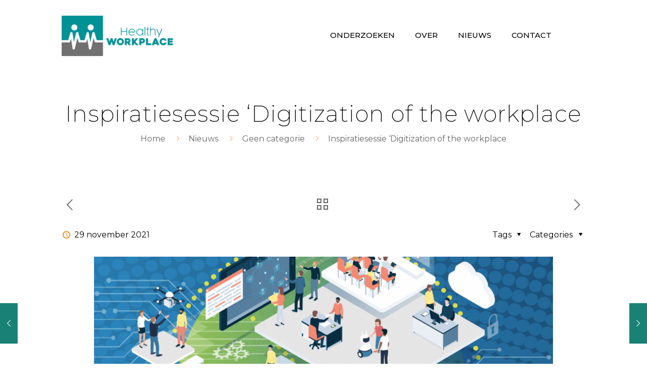

--- FILE ---
content_type: text/html; charset=UTF-8
request_url: https://healthy-workplace.nl/inspiratiesessie-digitization-of-the-workplace/
body_size: 18776
content:
<!DOCTYPE html>
<html lang="nl" class="no-js"  itemscope itemtype="https://schema.org/Article">

<!-- head -->
<head>
    
    <!-- Global site tag (gtag.js) - Google Analytics -->
<script async src="https://www.googletagmanager.com/gtag/js?id=UA-129314453-1"></script>
<script>
  window.dataLayer = window.dataLayer || [];
  function gtag(){dataLayer.push(arguments);}
  gtag('js', new Date());

  gtag('config', 'UA-129314453-1');
</script>


<!-- meta -->
<meta charset="UTF-8" />
<meta name="viewport" content="width=device-width, initial-scale=1, maximum-scale=1" />
<link rel="alternate" hreflang="nl-nl" href="https://healthy-workplace.nl/inspiratiesessie-digitization-of-the-workplace/" />

<link rel="shortcut icon" href="https://healthy-workplace.nl/wp-content/uploads/2018/09/favicon.png" />
<link rel="apple-touch-icon" href="https://healthy-workplace.nl/wp-content/uploads/2018/09/favicon.png" />

<!-- wp_head() -->
<title>Inspiratiesessie &#039;Digitization of the workplace - Healthy Workplace</title>
<!-- script | dynamic -->
<script id="mfn-dnmc-config-js">
//<![CDATA[
window.mfn_ajax = "https://healthy-workplace.nl/wp-admin/admin-ajax.php";
window.mfn = {mobile_init:1240,nicescroll:40,parallax:"translate3d",responsive:1,retina_js:0};
window.mfn_lightbox = {disable:false,disableMobile:false,title:false,};
window.mfn_sliders = {blog:0,clients:4000,offer:0,portfolio:0,shop:0,slider:2000,testimonials:0};
//]]>
</script>

<!-- This site is optimized with the Yoast SEO plugin v11.2.1 - https://yoast.com/wordpress/plugins/seo/ -->
<link rel="canonical" href="https://healthy-workplace.nl/inspiratiesessie-digitization-of-the-workplace/" />
<meta property="og:locale" content="nl_NL" />
<meta property="og:type" content="article" />
<meta property="og:title" content="Inspiratiesessie &#039;Digitization of the workplace - Healthy Workplace" />
<meta property="og:description" content="De Healthy Workplace organiseert een zestal keer per jaar inspiratiesessies rondom de gezonde werkplek. De aanstaande sessie staat in het teken van ‘digitization of the workspace’. […]" />
<meta property="og:url" content="https://healthy-workplace.nl/inspiratiesessie-digitization-of-the-workplace/" />
<meta property="og:site_name" content="Healthy Workplace" />
<meta property="article:section" content="Geen categorie" />
<meta property="article:published_time" content="2021-11-29T13:20:03+00:00" />
<meta property="article:modified_time" content="2021-11-29T13:45:05+00:00" />
<meta property="og:updated_time" content="2021-11-29T13:45:05+00:00" />
<meta property="og:image" content="https://healthy-workplace.nl/wp-content/uploads/2021/11/Schermafbeelding-2021-11-23-om-18.18.56-1024x846.png" />
<meta property="og:image:secure_url" content="https://healthy-workplace.nl/wp-content/uploads/2021/11/Schermafbeelding-2021-11-23-om-18.18.56-1024x846.png" />
<meta property="og:image:width" content="1024" />
<meta property="og:image:height" content="846" />
<meta name="twitter:card" content="summary_large_image" />
<meta name="twitter:description" content="De Healthy Workplace organiseert een zestal keer per jaar inspiratiesessies rondom de gezonde werkplek. De aanstaande sessie staat in het teken van ‘digitization of the workspace’. […]" />
<meta name="twitter:title" content="Inspiratiesessie &#039;Digitization of the workplace - Healthy Workplace" />
<meta name="twitter:image" content="https://healthy-workplace.nl/wp-content/uploads/2021/11/Schermafbeelding-2021-11-23-om-18.18.56.png" />
<script type='application/ld+json' class='yoast-schema-graph yoast-schema-graph--main'>{"@context":"https://schema.org","@graph":[{"@type":"Organization","@id":"https://healthy-workplace.nl/#organization","name":"","url":"https://healthy-workplace.nl/","sameAs":[]},{"@type":"WebSite","@id":"https://healthy-workplace.nl/#website","url":"https://healthy-workplace.nl/","name":"Healthy Workplace","publisher":{"@id":"https://healthy-workplace.nl/#organization"},"potentialAction":{"@type":"SearchAction","target":"https://healthy-workplace.nl/?s={search_term_string}","query-input":"required name=search_term_string"}},{"@type":"WebPage","@id":"https://healthy-workplace.nl/inspiratiesessie-digitization-of-the-workplace/#webpage","url":"https://healthy-workplace.nl/inspiratiesessie-digitization-of-the-workplace/","inLanguage":"nl","name":"Inspiratiesessie &#039;Digitization of the workplace - Healthy Workplace","isPartOf":{"@id":"https://healthy-workplace.nl/#website"},"image":{"@type":"ImageObject","@id":"https://healthy-workplace.nl/inspiratiesessie-digitization-of-the-workplace/#primaryimage","url":"https://healthy-workplace.nl/wp-content/uploads/2021/11/Schermafbeelding-2021-11-23-om-18.18.56.png","width":1540,"height":1272},"primaryImageOfPage":{"@id":"https://healthy-workplace.nl/inspiratiesessie-digitization-of-the-workplace/#primaryimage"},"datePublished":"2021-11-29T13:20:03+00:00","dateModified":"2021-11-29T13:45:05+00:00"},{"@type":"Article","@id":"https://healthy-workplace.nl/inspiratiesessie-digitization-of-the-workplace/#article","isPartOf":{"@id":"https://healthy-workplace.nl/inspiratiesessie-digitization-of-the-workplace/#webpage"},"author":{"@id":"https://healthy-workplace.nl/author/rooks-sven/#author","name":"IWP HWP"},"publisher":{"@id":"https://healthy-workplace.nl/#organization"},"headline":"Inspiratiesessie &#8216;Digitization of the workplace","datePublished":"2021-11-29T13:20:03+00:00","dateModified":"2021-11-29T13:45:05+00:00","commentCount":0,"mainEntityOfPage":"https://healthy-workplace.nl/inspiratiesessie-digitization-of-the-workplace/#webpage","image":{"@id":"https://healthy-workplace.nl/inspiratiesessie-digitization-of-the-workplace/#primaryimage"},"articleSection":""},{"@type":"Person","@id":"https://healthy-workplace.nl/author/rooks-sven/#author","name":"IWP HWP","image":{"@type":"ImageObject","@id":"https://healthy-workplace.nl/#personlogo","url":"https://secure.gravatar.com/avatar/70e14ea50cd2445c596a1a8a4f91fe0f?s=96&d=mm&r=g","caption":"IWP HWP"},"sameAs":[]}]}</script>
<!-- / Yoast SEO plugin. -->

<link rel='dns-prefetch' href='//fonts.googleapis.com' />
<link rel='dns-prefetch' href='//s.w.org' />
<link rel="alternate" type="application/rss+xml" title="Healthy Workplace &raquo; Feed" href="https://healthy-workplace.nl/feed/" />
<link rel="alternate" type="application/rss+xml" title="Healthy Workplace &raquo; Reactiesfeed" href="https://healthy-workplace.nl/comments/feed/" />
<link rel="alternate" type="application/rss+xml" title="Healthy Workplace &raquo; Inspiratiesessie &#8216;Digitization of the workplace Reactiesfeed" href="https://healthy-workplace.nl/inspiratiesessie-digitization-of-the-workplace/feed/" />
		<script type="text/javascript">
			window._wpemojiSettings = {"baseUrl":"https:\/\/s.w.org\/images\/core\/emoji\/13.0.1\/72x72\/","ext":".png","svgUrl":"https:\/\/s.w.org\/images\/core\/emoji\/13.0.1\/svg\/","svgExt":".svg","source":{"concatemoji":"https:\/\/healthy-workplace.nl\/wp-includes\/js\/wp-emoji-release.min.js?ver=5.6.16"}};
			!function(e,a,t){var n,r,o,i=a.createElement("canvas"),p=i.getContext&&i.getContext("2d");function s(e,t){var a=String.fromCharCode;p.clearRect(0,0,i.width,i.height),p.fillText(a.apply(this,e),0,0);e=i.toDataURL();return p.clearRect(0,0,i.width,i.height),p.fillText(a.apply(this,t),0,0),e===i.toDataURL()}function c(e){var t=a.createElement("script");t.src=e,t.defer=t.type="text/javascript",a.getElementsByTagName("head")[0].appendChild(t)}for(o=Array("flag","emoji"),t.supports={everything:!0,everythingExceptFlag:!0},r=0;r<o.length;r++)t.supports[o[r]]=function(e){if(!p||!p.fillText)return!1;switch(p.textBaseline="top",p.font="600 32px Arial",e){case"flag":return s([127987,65039,8205,9895,65039],[127987,65039,8203,9895,65039])?!1:!s([55356,56826,55356,56819],[55356,56826,8203,55356,56819])&&!s([55356,57332,56128,56423,56128,56418,56128,56421,56128,56430,56128,56423,56128,56447],[55356,57332,8203,56128,56423,8203,56128,56418,8203,56128,56421,8203,56128,56430,8203,56128,56423,8203,56128,56447]);case"emoji":return!s([55357,56424,8205,55356,57212],[55357,56424,8203,55356,57212])}return!1}(o[r]),t.supports.everything=t.supports.everything&&t.supports[o[r]],"flag"!==o[r]&&(t.supports.everythingExceptFlag=t.supports.everythingExceptFlag&&t.supports[o[r]]);t.supports.everythingExceptFlag=t.supports.everythingExceptFlag&&!t.supports.flag,t.DOMReady=!1,t.readyCallback=function(){t.DOMReady=!0},t.supports.everything||(n=function(){t.readyCallback()},a.addEventListener?(a.addEventListener("DOMContentLoaded",n,!1),e.addEventListener("load",n,!1)):(e.attachEvent("onload",n),a.attachEvent("onreadystatechange",function(){"complete"===a.readyState&&t.readyCallback()})),(n=t.source||{}).concatemoji?c(n.concatemoji):n.wpemoji&&n.twemoji&&(c(n.twemoji),c(n.wpemoji)))}(window,document,window._wpemojiSettings);
		</script>
		<style type="text/css">
img.wp-smiley,
img.emoji {
	display: inline !important;
	border: none !important;
	box-shadow: none !important;
	height: 1em !important;
	width: 1em !important;
	margin: 0 .07em !important;
	vertical-align: -0.1em !important;
	background: none !important;
	padding: 0 !important;
}
</style>
	<link rel='stylesheet' id='layerslider-css'  href='https://healthy-workplace.nl/wp-content/plugins/LayerSlider/static/layerslider/css/layerslider.css?ver=6.7.6' type='text/css' media='all' />
<link rel='stylesheet' id='wp-block-library-css'  href='https://healthy-workplace.nl/wp-includes/css/dist/block-library/style.min.css?ver=5.6.16' type='text/css' media='all' />
<link rel='stylesheet' id='mfn-base-css'  href='https://healthy-workplace.nl/wp-content/themes/betheme/css/base.css?ver=20.9.6.2' type='text/css' media='all' />
<link rel='stylesheet' id='mfn-layout-css'  href='https://healthy-workplace.nl/wp-content/themes/betheme/css/layout.css?ver=20.9.6.2' type='text/css' media='all' />
<link rel='stylesheet' id='mfn-shortcodes-css'  href='https://healthy-workplace.nl/wp-content/themes/betheme/css/shortcodes.css?ver=20.9.6.2' type='text/css' media='all' />
<link rel='stylesheet' id='mfn-animations-css'  href='https://healthy-workplace.nl/wp-content/themes/betheme/assets/animations/animations.min.css?ver=20.9.6.2' type='text/css' media='all' />
<link rel='stylesheet' id='mfn-jquery-ui-css'  href='https://healthy-workplace.nl/wp-content/themes/betheme/assets/ui/jquery.ui.all.css?ver=20.9.6.2' type='text/css' media='all' />
<link rel='stylesheet' id='mfn-jplayer-css'  href='https://healthy-workplace.nl/wp-content/themes/betheme/assets/jplayer/css/jplayer.blue.monday.css?ver=20.9.6.2' type='text/css' media='all' />
<link rel='stylesheet' id='mfn-responsive-css'  href='https://healthy-workplace.nl/wp-content/themes/betheme/css/responsive.css?ver=20.9.6.2' type='text/css' media='all' />
<link rel='stylesheet' id='Montserrat-css'  href='https://fonts.googleapis.com/css?family=Montserrat%3A1%2C200%2C300%2C400%2C400italic%2C500%2C600%2C700%2C700italic%2C800&#038;ver=5.6.16' type='text/css' media='all' />
<link rel='stylesheet' id='style-css'  href='https://healthy-workplace.nl/wp-content/themes/betheme-child/style.css?ver=20.9.6.2' type='text/css' media='all' />
<script type='text/javascript' id='layerslider-greensock-js-extra'>
/* <![CDATA[ */
var LS_Meta = {"v":"6.7.6"};
/* ]]> */
</script>
<script type='text/javascript' src='https://healthy-workplace.nl/wp-content/plugins/LayerSlider/static/layerslider/js/greensock.js?ver=1.19.0' id='layerslider-greensock-js'></script>
<script type='text/javascript' src='https://healthy-workplace.nl/wp-includes/js/jquery/jquery.min.js?ver=3.5.1' id='jquery-core-js'></script>
<script type='text/javascript' src='https://healthy-workplace.nl/wp-includes/js/jquery/jquery-migrate.min.js?ver=3.3.2' id='jquery-migrate-js'></script>
<script type='text/javascript' src='https://healthy-workplace.nl/wp-content/plugins/LayerSlider/static/layerslider/js/layerslider.kreaturamedia.jquery.js?ver=6.7.6' id='layerslider-js'></script>
<script type='text/javascript' src='https://healthy-workplace.nl/wp-content/plugins/LayerSlider/static/layerslider/js/layerslider.transitions.js?ver=6.7.6' id='layerslider-transitions-js'></script>
<meta name="generator" content="Powered by LayerSlider 6.7.6 - Multi-Purpose, Responsive, Parallax, Mobile-Friendly Slider Plugin for WordPress." />
<!-- LayerSlider updates and docs at: https://layerslider.kreaturamedia.com -->
<link rel="https://api.w.org/" href="https://healthy-workplace.nl/wp-json/" /><link rel="alternate" type="application/json" href="https://healthy-workplace.nl/wp-json/wp/v2/posts/995" /><link rel="EditURI" type="application/rsd+xml" title="RSD" href="https://healthy-workplace.nl/xmlrpc.php?rsd" />
<link rel="wlwmanifest" type="application/wlwmanifest+xml" href="https://healthy-workplace.nl/wp-includes/wlwmanifest.xml" /> 
<meta name="generator" content="WordPress 5.6.16" />
<link rel='shortlink' href='https://healthy-workplace.nl/?p=995' />
<link rel="alternate" type="application/json+oembed" href="https://healthy-workplace.nl/wp-json/oembed/1.0/embed?url=https%3A%2F%2Fhealthy-workplace.nl%2Finspiratiesessie-digitization-of-the-workplace%2F" />
<link rel="alternate" type="text/xml+oembed" href="https://healthy-workplace.nl/wp-json/oembed/1.0/embed?url=https%3A%2F%2Fhealthy-workplace.nl%2Finspiratiesessie-digitization-of-the-workplace%2F&#038;format=xml" />
<!-- style | dynamic -->
<style id="mfn-dnmc-style-css">
@media only screen and (min-width: 1240px){body:not(.header-simple) #Top_bar #menu{display:block!important}.tr-menu #Top_bar #menu{background:none!important}#Top_bar .menu > li > ul.mfn-megamenu{width:984px}#Top_bar .menu > li > ul.mfn-megamenu > li{float:left}#Top_bar .menu > li > ul.mfn-megamenu > li.mfn-megamenu-cols-1{width:100%}#Top_bar .menu > li > ul.mfn-megamenu > li.mfn-megamenu-cols-2{width:50%}#Top_bar .menu > li > ul.mfn-megamenu > li.mfn-megamenu-cols-3{width:33.33%}#Top_bar .menu > li > ul.mfn-megamenu > li.mfn-megamenu-cols-4{width:25%}#Top_bar .menu > li > ul.mfn-megamenu > li.mfn-megamenu-cols-5{width:20%}#Top_bar .menu > li > ul.mfn-megamenu > li.mfn-megamenu-cols-6{width:16.66%}#Top_bar .menu > li > ul.mfn-megamenu > li > ul{display:block!important;position:inherit;left:auto;top:auto;border-width:0 1px 0 0}#Top_bar .menu > li > ul.mfn-megamenu > li:last-child > ul{border:0}#Top_bar .menu > li > ul.mfn-megamenu > li > ul li{width:auto}#Top_bar .menu > li > ul.mfn-megamenu a.mfn-megamenu-title{text-transform:uppercase;font-weight:400;background:none}#Top_bar .menu > li > ul.mfn-megamenu a .menu-arrow{display:none}.menuo-right #Top_bar .menu > li > ul.mfn-megamenu{left:auto;right:0}.menuo-right #Top_bar .menu > li > ul.mfn-megamenu-bg{box-sizing:border-box}#Top_bar .menu > li > ul.mfn-megamenu-bg{padding:20px 166px 20px 20px;background-repeat:no-repeat;background-position:right bottom}.rtl #Top_bar .menu > li > ul.mfn-megamenu-bg{padding-left:166px;padding-right:20px;background-position:left bottom}#Top_bar .menu > li > ul.mfn-megamenu-bg > li{background:none}#Top_bar .menu > li > ul.mfn-megamenu-bg > li a{border:none}#Top_bar .menu > li > ul.mfn-megamenu-bg > li > ul{background:none!important;-webkit-box-shadow:0 0 0 0;-moz-box-shadow:0 0 0 0;box-shadow:0 0 0 0}.mm-vertical #Top_bar .container{position:relative;}.mm-vertical #Top_bar .top_bar_left{position:static;}.mm-vertical #Top_bar .menu > li ul{box-shadow:0 0 0 0 transparent!important;background-image:none;}.mm-vertical #Top_bar .menu > li > ul.mfn-megamenu{width:98%!important;margin:0 1%;padding:20px 0;}.mm-vertical.header-plain #Top_bar .menu > li > ul.mfn-megamenu{width:100%!important;margin:0;}.mm-vertical #Top_bar .menu > li > ul.mfn-megamenu > li{display:table-cell;float:none!important;width:10%;padding:0 15px;border-right:1px solid rgba(0, 0, 0, 0.05);}.mm-vertical #Top_bar .menu > li > ul.mfn-megamenu > li:last-child{border-right-width:0}.mm-vertical #Top_bar .menu > li > ul.mfn-megamenu > li.hide-border{border-right-width:0}.mm-vertical #Top_bar .menu > li > ul.mfn-megamenu > li a{border-bottom-width:0;padding:9px 15px;line-height:120%;}.mm-vertical #Top_bar .menu > li > ul.mfn-megamenu a.mfn-megamenu-title{font-weight:700;}.rtl .mm-vertical #Top_bar .menu > li > ul.mfn-megamenu > li:first-child{border-right-width:0}.rtl .mm-vertical #Top_bar .menu > li > ul.mfn-megamenu > li:last-child{border-right-width:1px}.header-plain:not(.menuo-right) #Header .top_bar_left{width:auto!important}.header-stack.header-center #Top_bar #menu{display:inline-block!important}.header-simple #Top_bar #menu{display:none;height:auto;width:300px;bottom:auto;top:100%;right:1px;position:absolute;margin:0}.header-simple #Header a.responsive-menu-toggle{display:block;right:10px}.header-simple #Top_bar #menu > ul{width:100%;float:left}.header-simple #Top_bar #menu ul li{width:100%;padding-bottom:0;border-right:0;position:relative}.header-simple #Top_bar #menu ul li a{padding:0 20px;margin:0;display:block;height:auto;line-height:normal;border:none}.header-simple #Top_bar #menu ul li a:after{display:none}.header-simple #Top_bar #menu ul li a span{border:none;line-height:44px;display:inline;padding:0}.header-simple #Top_bar #menu ul li.submenu .menu-toggle{display:block;position:absolute;right:0;top:0;width:44px;height:44px;line-height:44px;font-size:30px;font-weight:300;text-align:center;cursor:pointer;color:#444;opacity:0.33;}.header-simple #Top_bar #menu ul li.submenu .menu-toggle:after{content:"+"}.header-simple #Top_bar #menu ul li.hover > .menu-toggle:after{content:"-"}.header-simple #Top_bar #menu ul li.hover a{border-bottom:0}.header-simple #Top_bar #menu ul.mfn-megamenu li .menu-toggle{display:none}.header-simple #Top_bar #menu ul li ul{position:relative!important;left:0!important;top:0;padding:0;margin:0!important;width:auto!important;background-image:none}.header-simple #Top_bar #menu ul li ul li{width:100%!important;display:block;padding:0;}.header-simple #Top_bar #menu ul li ul li a{padding:0 20px 0 30px}.header-simple #Top_bar #menu ul li ul li a .menu-arrow{display:none}.header-simple #Top_bar #menu ul li ul li a span{padding:0}.header-simple #Top_bar #menu ul li ul li a span:after{display:none!important}.header-simple #Top_bar .menu > li > ul.mfn-megamenu a.mfn-megamenu-title{text-transform:uppercase;font-weight:400}.header-simple #Top_bar .menu > li > ul.mfn-megamenu > li > ul{display:block!important;position:inherit;left:auto;top:auto}.header-simple #Top_bar #menu ul li ul li ul{border-left:0!important;padding:0;top:0}.header-simple #Top_bar #menu ul li ul li ul li a{padding:0 20px 0 40px}.rtl.header-simple #Top_bar #menu{left:1px;right:auto}.rtl.header-simple #Top_bar a.responsive-menu-toggle{left:10px;right:auto}.rtl.header-simple #Top_bar #menu ul li.submenu .menu-toggle{left:0;right:auto}.rtl.header-simple #Top_bar #menu ul li ul{left:auto!important;right:0!important}.rtl.header-simple #Top_bar #menu ul li ul li a{padding:0 30px 0 20px}.rtl.header-simple #Top_bar #menu ul li ul li ul li a{padding:0 40px 0 20px}.menu-highlight #Top_bar .menu > li{margin:0 2px}.menu-highlight:not(.header-creative) #Top_bar .menu > li > a{margin:20px 0;padding:0;-webkit-border-radius:5px;border-radius:5px}.menu-highlight #Top_bar .menu > li > a:after{display:none}.menu-highlight #Top_bar .menu > li > a span:not(.description){line-height:50px}.menu-highlight #Top_bar .menu > li > a span.description{display:none}.menu-highlight.header-stack #Top_bar .menu > li > a{margin:10px 0!important}.menu-highlight.header-stack #Top_bar .menu > li > a span:not(.description){line-height:40px}.menu-highlight.header-transparent #Top_bar .menu > li > a{margin:5px 0}.menu-highlight.header-simple #Top_bar #menu ul li,.menu-highlight.header-creative #Top_bar #menu ul li{margin:0}.menu-highlight.header-simple #Top_bar #menu ul li > a,.menu-highlight.header-creative #Top_bar #menu ul li > a{-webkit-border-radius:0;border-radius:0}.menu-highlight:not(.header-fixed):not(.header-simple) #Top_bar.is-sticky .menu > li > a{margin:10px 0!important;padding:5px 0!important}.menu-highlight:not(.header-fixed):not(.header-simple) #Top_bar.is-sticky .menu > li > a span{line-height:30px!important}.header-modern.menu-highlight.menuo-right .menu_wrapper{margin-right:20px}.menu-line-below #Top_bar .menu > li > a:after{top:auto;bottom:-4px}.menu-line-below #Top_bar.is-sticky .menu > li > a:after{top:auto;bottom:-4px}.menu-line-below-80 #Top_bar:not(.is-sticky) .menu > li > a:after{height:4px;left:10%;top:50%;margin-top:20px;width:80%}.menu-line-below-80-1 #Top_bar:not(.is-sticky) .menu > li > a:after{height:1px;left:10%;top:50%;margin-top:20px;width:80%}.menu-link-color #Top_bar .menu > li > a:after{display:none!important}.menu-arrow-top #Top_bar .menu > li > a:after{background:none repeat scroll 0 0 rgba(0,0,0,0)!important;border-color:#ccc transparent transparent;border-style:solid;border-width:7px 7px 0;display:block;height:0;left:50%;margin-left:-7px;top:0!important;width:0}.menu-arrow-top.header-transparent #Top_bar .menu > li > a:after,.menu-arrow-top.header-plain #Top_bar .menu > li > a:after{display:none}.menu-arrow-top #Top_bar.is-sticky .menu > li > a:after{top:0!important}.menu-arrow-bottom #Top_bar .menu > li > a:after{background:none!important;border-color:transparent transparent #ccc;border-style:solid;border-width:0 7px 7px;display:block;height:0;left:50%;margin-left:-7px;top:auto;bottom:0;width:0}.menu-arrow-bottom.header-transparent #Top_bar .menu > li > a:after,.menu-arrow-bottom.header-plain #Top_bar .menu > li > a:after{display:none}.menu-arrow-bottom #Top_bar.is-sticky .menu > li > a:after{top:auto;bottom:0}.menuo-no-borders #Top_bar .menu > li > a span{border-width:0!important}.menuo-no-borders #Header_creative #Top_bar .menu > li > a span{border-bottom-width:0}.menuo-no-borders.header-plain #Top_bar a#header_cart,.menuo-no-borders.header-plain #Top_bar a#search_button,.menuo-no-borders.header-plain #Top_bar .wpml-languages,.menuo-no-borders.header-plain #Top_bar a.action_button{border-width:0}.menuo-right #Top_bar .menu_wrapper{float:right}.menuo-right.header-stack:not(.header-center) #Top_bar .menu_wrapper{margin-right:150px}body.header-creative{padding-left:50px}body.header-creative.header-open{padding-left:250px}body.error404,body.under-construction,body.template-blank{padding-left:0!important}.header-creative.footer-fixed #Footer,.header-creative.footer-sliding #Footer,.header-creative.footer-stick #Footer.is-sticky{box-sizing:border-box;padding-left:50px;}.header-open.footer-fixed #Footer,.header-open.footer-sliding #Footer,.header-creative.footer-stick #Footer.is-sticky{padding-left:250px;}.header-rtl.header-creative.footer-fixed #Footer,.header-rtl.header-creative.footer-sliding #Footer,.header-rtl.header-creative.footer-stick #Footer.is-sticky{padding-left:0;padding-right:50px;}.header-rtl.header-open.footer-fixed #Footer,.header-rtl.header-open.footer-sliding #Footer,.header-rtl.header-creative.footer-stick #Footer.is-sticky{padding-right:250px;}#Header_creative{background-color:#fff;position:fixed;width:250px;height:100%;left:-200px;top:0;z-index:9002;-webkit-box-shadow:2px 0 4px 2px rgba(0,0,0,.15);box-shadow:2px 0 4px 2px rgba(0,0,0,.15)}#Header_creative .container{width:100%}#Header_creative .creative-wrapper{opacity:0;margin-right:50px}#Header_creative a.creative-menu-toggle{display:block;width:34px;height:34px;line-height:34px;font-size:22px;text-align:center;position:absolute;top:10px;right:8px;border-radius:3px}.admin-bar #Header_creative a.creative-menu-toggle{top:42px}#Header_creative #Top_bar{position:static;width:100%}#Header_creative #Top_bar .top_bar_left{width:100%!important;float:none}#Header_creative #Top_bar .top_bar_right{width:100%!important;float:none;height:auto;margin-bottom:35px;text-align:center;padding:0 20px;top:0;-webkit-box-sizing:border-box;-moz-box-sizing:border-box;box-sizing:border-box}#Header_creative #Top_bar .top_bar_right:before{display:none}#Header_creative #Top_bar .top_bar_right_wrapper{top:0}#Header_creative #Top_bar .logo{float:none;text-align:center;margin:15px 0}#Header_creative #Top_bar #menu{background-color:transparent}#Header_creative #Top_bar .menu_wrapper{float:none;margin:0 0 30px}#Header_creative #Top_bar .menu > li{width:100%;float:none;position:relative}#Header_creative #Top_bar .menu > li > a{padding:0;text-align:center}#Header_creative #Top_bar .menu > li > a:after{display:none}#Header_creative #Top_bar .menu > li > a span{border-right:0;border-bottom-width:1px;line-height:38px}#Header_creative #Top_bar .menu li ul{left:100%;right:auto;top:0;box-shadow:2px 2px 2px 0 rgba(0,0,0,0.03);-webkit-box-shadow:2px 2px 2px 0 rgba(0,0,0,0.03)}#Header_creative #Top_bar .menu > li > ul.mfn-megamenu{margin:0;width:700px!important;}#Header_creative #Top_bar .menu > li > ul.mfn-megamenu > li > ul{left:0}#Header_creative #Top_bar .menu li ul li a{padding-top:9px;padding-bottom:8px}#Header_creative #Top_bar .menu li ul li ul{top:0}#Header_creative #Top_bar .menu > li > a span.description{display:block;font-size:13px;line-height:28px!important;clear:both}#Header_creative #Top_bar .search_wrapper{left:100%;top:auto;bottom:0}#Header_creative #Top_bar a#header_cart{display:inline-block;float:none;top:3px}#Header_creative #Top_bar a#search_button{display:inline-block;float:none;top:3px}#Header_creative #Top_bar .wpml-languages{display:inline-block;float:none;top:0}#Header_creative #Top_bar .wpml-languages.enabled:hover a.active{padding-bottom:11px}#Header_creative #Top_bar .action_button{display:inline-block;float:none;top:16px;margin:0}#Header_creative #Top_bar .banner_wrapper{display:block;text-align:center}#Header_creative #Top_bar .banner_wrapper img{max-width:100%;height:auto;display:inline-block}#Header_creative #Action_bar{display:none;position:absolute;bottom:0;top:auto;clear:both;padding:0 20px;box-sizing:border-box}#Header_creative #Action_bar .social{float:none;text-align:center;padding:5px 0 15px}#Header_creative #Action_bar .social li{margin-bottom:2px}#Header_creative .social li a{color:rgba(0,0,0,.5)}#Header_creative .social li a:hover{color:#000}#Header_creative .creative-social{position:absolute;bottom:10px;right:0;width:50px}#Header_creative .creative-social li{display:block;float:none;width:100%;text-align:center;margin-bottom:5px}.header-creative .fixed-nav.fixed-nav-prev{margin-left:50px}.header-creative.header-open .fixed-nav.fixed-nav-prev{margin-left:250px}.menuo-last #Header_creative #Top_bar .menu li.last ul{top:auto;bottom:0}.header-open #Header_creative{left:0}.header-open #Header_creative .creative-wrapper{opacity:1;margin:0!important;}.header-open #Header_creative .creative-menu-toggle,.header-open #Header_creative .creative-social{display:none}.header-open #Header_creative #Action_bar{display:block}body.header-rtl.header-creative{padding-left:0;padding-right:50px}.header-rtl #Header_creative{left:auto;right:-200px}.header-rtl.nice-scroll #Header_creative{margin-right:10px}.header-rtl #Header_creative .creative-wrapper{margin-left:50px;margin-right:0}.header-rtl #Header_creative a.creative-menu-toggle{left:8px;right:auto}.header-rtl #Header_creative .creative-social{left:0;right:auto}.header-rtl #Footer #back_to_top.sticky{right:125px}.header-rtl #popup_contact{right:70px}.header-rtl #Header_creative #Top_bar .menu li ul{left:auto;right:100%}.header-rtl #Header_creative #Top_bar .search_wrapper{left:auto;right:100%;}.header-rtl .fixed-nav.fixed-nav-prev{margin-left:0!important}.header-rtl .fixed-nav.fixed-nav-next{margin-right:50px}body.header-rtl.header-creative.header-open{padding-left:0;padding-right:250px!important}.header-rtl.header-open #Header_creative{left:auto;right:0}.header-rtl.header-open #Footer #back_to_top.sticky{right:325px}.header-rtl.header-open #popup_contact{right:270px}.header-rtl.header-open .fixed-nav.fixed-nav-next{margin-right:250px}#Header_creative.active{left:-1px;}.header-rtl #Header_creative.active{left:auto;right:-1px;}#Header_creative.active .creative-wrapper{opacity:1;margin:0}.header-creative .vc_row[data-vc-full-width]{padding-left:50px}.header-creative.header-open .vc_row[data-vc-full-width]{padding-left:250px}.header-open .vc_parallax .vc_parallax-inner { left:auto; width: calc(100% - 250px); }.header-open.header-rtl .vc_parallax .vc_parallax-inner { left:0; right:auto; }#Header_creative.scroll{height:100%;overflow-y:auto}#Header_creative.scroll:not(.dropdown) .menu li ul{display:none!important}#Header_creative.scroll #Action_bar{position:static}#Header_creative.dropdown{outline:none}#Header_creative.dropdown #Top_bar .menu_wrapper{float:left}#Header_creative.dropdown #Top_bar #menu ul li{position:relative;float:left}#Header_creative.dropdown #Top_bar #menu ul li a:after{display:none}#Header_creative.dropdown #Top_bar #menu ul li a span{line-height:38px;padding:0}#Header_creative.dropdown #Top_bar #menu ul li.submenu .menu-toggle{display:block;position:absolute;right:0;top:0;width:38px;height:38px;line-height:38px;font-size:26px;font-weight:300;text-align:center;cursor:pointer;color:#444;opacity:0.33;}#Header_creative.dropdown #Top_bar #menu ul li.submenu .menu-toggle:after{content:"+"}#Header_creative.dropdown #Top_bar #menu ul li.hover > .menu-toggle:after{content:"-"}#Header_creative.dropdown #Top_bar #menu ul li.hover a{border-bottom:0}#Header_creative.dropdown #Top_bar #menu ul.mfn-megamenu li .menu-toggle{display:none}#Header_creative.dropdown #Top_bar #menu ul li ul{position:relative!important;left:0!important;top:0;padding:0;margin-left:0!important;width:auto!important;background-image:none}#Header_creative.dropdown #Top_bar #menu ul li ul li{width:100%!important}#Header_creative.dropdown #Top_bar #menu ul li ul li a{padding:0 10px;text-align:center}#Header_creative.dropdown #Top_bar #menu ul li ul li a .menu-arrow{display:none}#Header_creative.dropdown #Top_bar #menu ul li ul li a span{padding:0}#Header_creative.dropdown #Top_bar #menu ul li ul li a span:after{display:none!important}#Header_creative.dropdown #Top_bar .menu > li > ul.mfn-megamenu a.mfn-megamenu-title{text-transform:uppercase;font-weight:400}#Header_creative.dropdown #Top_bar .menu > li > ul.mfn-megamenu > li > ul{display:block!important;position:inherit;left:auto;top:auto}#Header_creative.dropdown #Top_bar #menu ul li ul li ul{border-left:0!important;padding:0;top:0}#Header_creative{transition: left .5s ease-in-out, right .5s ease-in-out;}#Header_creative .creative-wrapper{transition: opacity .5s ease-in-out, margin 0s ease-in-out .5s;}#Header_creative.active .creative-wrapper{transition: opacity .5s ease-in-out, margin 0s ease-in-out;}}@media only screen and (min-width: 768px){#Top_bar.is-sticky{position:fixed!important;width:100%;left:0;top:-60px;height:60px;z-index:701;background:#fff;opacity:.97;filter:alpha(opacity = 97);-webkit-box-shadow:0 2px 5px 0 rgba(0,0,0,0.1);-moz-box-shadow:0 2px 5px 0 rgba(0,0,0,0.1);box-shadow:0 2px 5px 0 rgba(0,0,0,0.1)}.layout-boxed.header-boxed #Top_bar.is-sticky{max-width:1240px;left:50%;-webkit-transform:translateX(-50%);transform:translateX(-50%)}.layout-boxed.header-boxed.nice-scroll #Top_bar.is-sticky{margin-left:-5px}#Top_bar.is-sticky .top_bar_left,#Top_bar.is-sticky .top_bar_right,#Top_bar.is-sticky .top_bar_right:before{background:none}#Top_bar.is-sticky .top_bar_right{top:-4px;height:auto;}#Top_bar.is-sticky .top_bar_right_wrapper{top:15px}.header-plain #Top_bar.is-sticky .top_bar_right_wrapper{top:0}#Top_bar.is-sticky .logo{width:auto;margin:0 30px 0 20px;padding:0}#Top_bar.is-sticky #logo{padding:5px 0!important;height:50px!important;line-height:50px!important}.logo-no-sticky-padding #Top_bar.is-sticky #logo{height:60px!important;line-height:60px!important}#Top_bar.is-sticky #logo img.logo-main{display:none}#Top_bar.is-sticky #logo img.logo-sticky{display:inline;max-height:35px;}#Top_bar.is-sticky .menu_wrapper{clear:none}#Top_bar.is-sticky .menu_wrapper .menu > li > a{padding:15px 0}#Top_bar.is-sticky .menu > li > a,#Top_bar.is-sticky .menu > li > a span{line-height:30px}#Top_bar.is-sticky .menu > li > a:after{top:auto;bottom:-4px}#Top_bar.is-sticky .menu > li > a span.description{display:none}#Top_bar.is-sticky .secondary_menu_wrapper,#Top_bar.is-sticky .banner_wrapper{display:none}.header-overlay #Top_bar.is-sticky{display:none}.sticky-dark #Top_bar.is-sticky{background:rgba(0,0,0,.8)}.sticky-dark #Top_bar.is-sticky #menu{background:rgba(0,0,0,.8)}.sticky-dark #Top_bar.is-sticky .menu > li > a{color:#fff}.sticky-dark #Top_bar.is-sticky .top_bar_right a{color:rgba(255,255,255,.5)}.sticky-dark #Top_bar.is-sticky .wpml-languages a.active,.sticky-dark #Top_bar.is-sticky .wpml-languages ul.wpml-lang-dropdown{background:rgba(0,0,0,0.3);border-color:rgba(0,0,0,0.1)}}@media only screen and (max-width: 1239px){#Top_bar #menu{display:none;height:auto;width:300px;bottom:auto;top:100%;right:1px;position:absolute;margin:0}#Top_bar a.responsive-menu-toggle{display:block}#Top_bar #menu > ul{width:100%;float:left}#Top_bar #menu ul li{width:100%;padding-bottom:0;border-right:0;position:relative}#Top_bar #menu ul li a{padding:0 25px;margin:0;display:block;height:auto;line-height:normal;border:none}#Top_bar #menu ul li a:after{display:none}#Top_bar #menu ul li a span{border:none;line-height:44px;display:inline;padding:0}#Top_bar #menu ul li a span.description{margin:0 0 0 5px}#Top_bar #menu ul li.submenu .menu-toggle{display:block;position:absolute;right:15px;top:0;width:44px;height:44px;line-height:44px;font-size:30px;font-weight:300;text-align:center;cursor:pointer;color:#444;opacity:0.33;}#Top_bar #menu ul li.submenu .menu-toggle:after{content:"+"}#Top_bar #menu ul li.hover > .menu-toggle:after{content:"-"}#Top_bar #menu ul li.hover a{border-bottom:0}#Top_bar #menu ul li a span:after{display:none!important}#Top_bar #menu ul.mfn-megamenu li .menu-toggle{display:none}#Top_bar #menu ul li ul{position:relative!important;left:0!important;top:0;padding:0;margin-left:0!important;width:auto!important;background-image:none!important;box-shadow:0 0 0 0 transparent!important;-webkit-box-shadow:0 0 0 0 transparent!important}#Top_bar #menu ul li ul li{width:100%!important}#Top_bar #menu ul li ul li a{padding:0 20px 0 35px}#Top_bar #menu ul li ul li a .menu-arrow{display:none}#Top_bar #menu ul li ul li a span{padding:0}#Top_bar #menu ul li ul li a span:after{display:none!important}#Top_bar .menu > li > ul.mfn-megamenu a.mfn-megamenu-title{text-transform:uppercase;font-weight:400}#Top_bar .menu > li > ul.mfn-megamenu > li > ul{display:block!important;position:inherit;left:auto;top:auto}#Top_bar #menu ul li ul li ul{border-left:0!important;padding:0;top:0}#Top_bar #menu ul li ul li ul li a{padding:0 20px 0 45px}.rtl #Top_bar #menu{left:1px;right:auto}.rtl #Top_bar a.responsive-menu-toggle{left:20px;right:auto}.rtl #Top_bar #menu ul li.submenu .menu-toggle{left:15px;right:auto;border-left:none;border-right:1px solid #eee}.rtl #Top_bar #menu ul li ul{left:auto!important;right:0!important}.rtl #Top_bar #menu ul li ul li a{padding:0 30px 0 20px}.rtl #Top_bar #menu ul li ul li ul li a{padding:0 40px 0 20px}.header-stack .menu_wrapper a.responsive-menu-toggle{position:static!important;margin:11px 0!important}.header-stack .menu_wrapper #menu{left:0;right:auto}.rtl.header-stack #Top_bar #menu{left:auto;right:0}.admin-bar #Header_creative{top:32px}.header-creative.layout-boxed{padding-top:85px}.header-creative.layout-full-width #Wrapper{padding-top:60px}#Header_creative{position:fixed;width:100%;left:0!important;top:0;z-index:1001}#Header_creative .creative-wrapper{display:block!important;opacity:1!important}#Header_creative .creative-menu-toggle,#Header_creative .creative-social{display:none!important;opacity:1!important;filter:alpha(opacity=100)!important}#Header_creative #Top_bar{position:static;width:100%}#Header_creative #Top_bar #logo{height:50px;line-height:50px;padding:5px 0}#Header_creative #Top_bar #logo img.logo-sticky{max-height:40px!important}#Header_creative #logo img.logo-main{display:none}#Header_creative #logo img.logo-sticky{display:inline-block}.logo-no-sticky-padding #Header_creative #Top_bar #logo{height:60px;line-height:60px;padding:0}.logo-no-sticky-padding #Header_creative #Top_bar #logo img.logo-sticky{max-height:60px!important}#Header_creative #Action_bar{display:none}#Header_creative #Top_bar .top_bar_right{height:60px;top:0}#Header_creative #Top_bar .top_bar_right:before{display:none}#Header_creative #Top_bar .top_bar_right_wrapper{top:0;padding-top:9px}#Header_creative.scroll{overflow:visible!important}}#Header_wrapper, #Intro {background-color: #000119;}#Subheader {background-color: rgba(255, 255, 255, 1);}.header-classic #Action_bar, .header-fixed #Action_bar, .header-plain #Action_bar, .header-split #Action_bar, .header-stack #Action_bar {background-color: #292b33;}#Sliding-top {background-color: #545454;}#Sliding-top a.sliding-top-control {border-right-color: #545454;}#Sliding-top.st-center a.sliding-top-control,#Sliding-top.st-left a.sliding-top-control {border-top-color: #545454;}#Footer {background-color: #ffffff;}body, ul.timeline_items, .icon_box a .desc, .icon_box a:hover .desc, .feature_list ul li a, .list_item a, .list_item a:hover,.widget_recent_entries ul li a, .flat_box a, .flat_box a:hover, .story_box .desc, .content_slider.carouselul li a .title,.content_slider.flat.description ul li .desc, .content_slider.flat.description ul li a .desc, .post-nav.minimal a i {color: #000000;}.post-nav.minimal a svg {fill: #000000;}.themecolor, .opening_hours .opening_hours_wrapper li span, .fancy_heading_icon .icon_top,.fancy_heading_arrows .icon-right-dir, .fancy_heading_arrows .icon-left-dir, .fancy_heading_line .title,.button-love a.mfn-love, .format-link .post-title .icon-link, .pager-single > span, .pager-single a:hover,.widget_meta ul, .widget_pages ul, .widget_rss ul, .widget_mfn_recent_comments ul li:after, .widget_archive ul,.widget_recent_comments ul li:after, .widget_nav_menu ul, .woocommerce ul.products li.product .price, .shop_slider .shop_slider_ul li .item_wrapper .price,.woocommerce-page ul.products li.product .price, .widget_price_filter .price_label .from, .widget_price_filter .price_label .to,.woocommerce ul.product_list_widget li .quantity .amount, .woocommerce .product div.entry-summary .price, .woocommerce .star-rating span,#Error_404 .error_pic i, .style-simple #Filters .filters_wrapper ul li a:hover, .style-simple #Filters .filters_wrapper ul li.current-cat a,.style-simple .quick_fact .title {color: #1a8176;}.themebg,#comments .commentlist > li .reply a.comment-reply-link,#Filters .filters_wrapper ul li a:hover,#Filters .filters_wrapper ul li.current-cat a,.fixed-nav .arrow,.offer_thumb .slider_pagination a:before,.offer_thumb .slider_pagination a.selected:after,.pager .pages a:hover,.pager .pages a.active,.pager .pages span.page-numbers.current,.pager-single span:after,.portfolio_group.exposure .portfolio-item .desc-inner .line,.Recent_posts ul li .desc:after,.Recent_posts ul li .photo .c,.slider_pagination a.selected,.slider_pagination .slick-active a,.slider_pagination a.selected:after,.slider_pagination .slick-active a:after,.testimonials_slider .slider_images,.testimonials_slider .slider_images a:after,.testimonials_slider .slider_images:before,#Top_bar a#header_cart span,.widget_categories ul,.widget_mfn_menu ul li a:hover,.widget_mfn_menu ul li.current-menu-item:not(.current-menu-ancestor) > a,.widget_mfn_menu ul li.current_page_item:not(.current_page_ancestor) > a,.widget_product_categories ul,.widget_recent_entries ul li:after,.woocommerce-account table.my_account_orders .order-number a,.woocommerce-MyAccount-navigation ul li.is-active a,.style-simple .accordion .question:after,.style-simple .faq .question:after,.style-simple .icon_box .desc_wrapper .title:before,.style-simple #Filters .filters_wrapper ul li a:after,.style-simple .article_box .desc_wrapper p:after,.style-simple .sliding_box .desc_wrapper:after,.style-simple .trailer_box:hover .desc,.tp-bullets.simplebullets.round .bullet.selected,.tp-bullets.simplebullets.round .bullet.selected:after,.tparrows.default,.tp-bullets.tp-thumbs .bullet.selected:after{background-color: #1a8176;}.Latest_news ul li .photo, .Recent_posts.blog_news ul li .photo, .style-simple .opening_hours .opening_hours_wrapper li label,.style-simple .timeline_items li:hover h3, .style-simple .timeline_items li:nth-child(even):hover h3,.style-simple .timeline_items li:hover .desc, .style-simple .timeline_items li:nth-child(even):hover,.style-simple .offer_thumb .slider_pagination a.selected {border-color: #1a8176;}a {color: #1a8176;}a:hover {color: #000000;}*::-moz-selection {background-color: #0095eb;color: white;}*::selection {background-color: #0095eb;color: white;}.blockquote p.author span, .counter .desc_wrapper .title, .article_box .desc_wrapper p, .team .desc_wrapper p.subtitle,.pricing-box .plan-header p.subtitle, .pricing-box .plan-header .price sup.period, .chart_box p, .fancy_heading .inside,.fancy_heading_line .slogan, .post-meta, .post-meta a, .post-footer, .post-footer a span.label, .pager .pages a, .button-love a .label,.pager-single a, #comments .commentlist > li .comment-author .says, .fixed-nav .desc .date, .filters_buttons li.label, .Recent_posts ul li a .desc .date,.widget_recent_entries ul li .post-date, .tp_recent_tweets .twitter_time, .widget_price_filter .price_label, .shop-filters .woocommerce-result-count,.woocommerce ul.product_list_widget li .quantity, .widget_shopping_cart ul.product_list_widget li dl, .product_meta .posted_in,.woocommerce .shop_table .product-name .variation > dd, .shipping-calculator-button:after,.shop_slider .shop_slider_ul li .item_wrapper .price del,.testimonials_slider .testimonials_slider_ul li .author span, .testimonials_slider .testimonials_slider_ul li .author span a, .Latest_news ul li .desc_footer,.share-simple-wrapper .icons a {color: #000000;}h1, h1 a, h1 a:hover, .text-logo #logo { color: #161922; }h2, h2 a, h2 a:hover { color: #161922; }h3, h3 a, h3 a:hover { color: #161922; }h4, h4 a, h4 a:hover, .style-simple .sliding_box .desc_wrapper h4 { color: #161922; }h5, h5 a, h5 a:hover { color: #161922; }h6, h6 a, h6 a:hover,a.content_link .title { color: #161922; }.dropcap, .highlight:not(.highlight_image) {background-color: #1a8176;}a.button, a.tp-button {background-color: #1a8176;color: #000000;}.button-stroke a.button, .button-stroke a.button .button_icon i, .button-stroke a.tp-button {border-color: #1a8176;color: #000000;}.button-stroke a:hover.button, .button-stroke a:hover.tp-button {background-color: #1a8176 !important;color: #fff;}a.button_theme, a.tp-button.button_theme,button, input[type="submit"], input[type="reset"], input[type="button"] {background-color: #1a8176;color: #000000;}.button-stroke a.button.button_theme,.button-stroke a.button.button_theme .button_icon i, .button-stroke a.tp-button.button_theme,.button-stroke button, .button-stroke input[type="submit"], .button-stroke input[type="reset"], .button-stroke input[type="button"] {border-color: #1a8176;color: #1a8176 !important;}.button-stroke a.button.button_theme:hover, .button-stroke a.tp-button.button_theme:hover,.button-stroke button:hover, .button-stroke input[type="submit"]:hover, .button-stroke input[type="reset"]:hover, .button-stroke input[type="button"]:hover {background-color: #1a8176 !important;color: #000000 !important;}a.mfn-link {color: #1a8176;}a.mfn-link-2 span, a:hover.mfn-link-2 span:before, a.hover.mfn-link-2 span:before, a.mfn-link-5 span, a.mfn-link-8:after, a.mfn-link-8:before {background: #1a8176;}a:hover.mfn-link {color: #1a8176;}a.mfn-link-2 span:before, a:hover.mfn-link-4:before, a:hover.mfn-link-4:after, a.hover.mfn-link-4:before, a.hover.mfn-link-4:after, a.mfn-link-5:before, a.mfn-link-7:after, a.mfn-link-7:before {background: #1a8176;}a.mfn-link-6:before {border-bottom-color: #1a8176;}.woocommerce #respond input#submit,.woocommerce a.button,.woocommerce button.button,.woocommerce input.button,.woocommerce #respond input#submit:hover,.woocommerce a.button:hover,.woocommerce button.button:hover,.woocommerce input.button:hover{background-color: #1a8176;color: #fff;}.woocommerce #respond input#submit.alt,.woocommerce a.button.alt,.woocommerce button.button.alt,.woocommerce input.button.alt,.woocommerce #respond input#submit.alt:hover,.woocommerce a.button.alt:hover,.woocommerce button.button.alt:hover,.woocommerce input.button.alt:hover{background-color: #1a8176;color: #fff;}.woocommerce #respond input#submit.disabled,.woocommerce #respond input#submit:disabled,.woocommerce #respond input#submit[disabled]:disabled,.woocommerce a.button.disabled,.woocommerce a.button:disabled,.woocommerce a.button[disabled]:disabled,.woocommerce button.button.disabled,.woocommerce button.button:disabled,.woocommerce button.button[disabled]:disabled,.woocommerce input.button.disabled,.woocommerce input.button:disabled,.woocommerce input.button[disabled]:disabled{background-color: #1a8176;color: #fff;}.woocommerce #respond input#submit.disabled:hover,.woocommerce #respond input#submit:disabled:hover,.woocommerce #respond input#submit[disabled]:disabled:hover,.woocommerce a.button.disabled:hover,.woocommerce a.button:disabled:hover,.woocommerce a.button[disabled]:disabled:hover,.woocommerce button.button.disabled:hover,.woocommerce button.button:disabled:hover,.woocommerce button.button[disabled]:disabled:hover,.woocommerce input.button.disabled:hover,.woocommerce input.button:disabled:hover,.woocommerce input.button[disabled]:disabled:hover{background-color: #1a8176;color: #fff;}.button-stroke.woocommerce-page #respond input#submit,.button-stroke.woocommerce-page a.button,.button-stroke.woocommerce-page button.button,.button-stroke.woocommerce-page input.button{border: 2px solid #1a8176 !important;color: #1a8176 !important;}.button-stroke.woocommerce-page #respond input#submit:hover,.button-stroke.woocommerce-page a.button:hover,.button-stroke.woocommerce-page button.button:hover,.button-stroke.woocommerce-page input.button:hover{background-color: #1a8176 !important;color: #fff !important;}.column_column ul, .column_column ol, .the_content_wrapper ul, .the_content_wrapper ol {color: #000000;}.hr_color, .hr_color hr, .hr_dots span {color: #1a8176;background: #1a8176;}.hr_zigzag i {color: #1a8176;}.highlight-left:after,.highlight-right:after {background: #1a8176;}@media only screen and (max-width: 767px) {.highlight-left .wrap:first-child,.highlight-right .wrap:last-child {background: #1a8176;}}#Header .top_bar_left, .header-classic #Top_bar, .header-plain #Top_bar, .header-stack #Top_bar, .header-split #Top_bar,.header-fixed #Top_bar, .header-below #Top_bar, #Header_creative, #Top_bar #menu, .sticky-tb-color #Top_bar.is-sticky {background-color: #ffffff;}#Top_bar .wpml-languages a.active, #Top_bar .wpml-languages ul.wpml-lang-dropdown {background-color: #ffffff;}#Top_bar .top_bar_right:before {background-color: #e3e3e3;}#Header .top_bar_right {background-color: #f5f5f5;}#Top_bar .top_bar_right a:not(.action_button) {color: #333333;}a.action_button{background-color: #f7f7f7;color: #747474;}.button-stroke a.action_button{border-color: #f7f7f7;}.button-stroke a.action_button:hover{background-color: #f7f7f7!important;}#Top_bar .menu > li > a,#Top_bar #menu ul li.submenu .menu-toggle {color: #000000;}#Top_bar .menu > li.current-menu-item > a,#Top_bar .menu > li.current_page_item > a,#Top_bar .menu > li.current-menu-parent > a,#Top_bar .menu > li.current-page-parent > a,#Top_bar .menu > li.current-menu-ancestor > a,#Top_bar .menu > li.current-page-ancestor > a,#Top_bar .menu > li.current_page_ancestor > a,#Top_bar .menu > li.hover > a {color: #666666;}#Top_bar .menu > li a:after {background: #666666;}.menuo-arrows #Top_bar .menu > li.submenu > a > span:not(.description)::after {border-top-color: #000000;}#Top_bar .menu > li.current-menu-item.submenu > a > span:not(.description)::after,#Top_bar .menu > li.current_page_item.submenu > a > span:not(.description)::after,#Top_bar .menu > li.current-menu-parent.submenu > a > span:not(.description)::after,#Top_bar .menu > li.current-page-parent.submenu > a > span:not(.description)::after,#Top_bar .menu > li.current-menu-ancestor.submenu > a > span:not(.description)::after,#Top_bar .menu > li.current-page-ancestor.submenu > a > span:not(.description)::after,#Top_bar .menu > li.current_page_ancestor.submenu > a > span:not(.description)::after,#Top_bar .menu > li.hover.submenu > a > span:not(.description)::after {border-top-color: #666666;}.menu-highlight #Top_bar #menu > ul > li.current-menu-item > a,.menu-highlight #Top_bar #menu > ul > li.current_page_item > a,.menu-highlight #Top_bar #menu > ul > li.current-menu-parent > a,.menu-highlight #Top_bar #menu > ul > li.current-page-parent > a,.menu-highlight #Top_bar #menu > ul > li.current-menu-ancestor > a,.menu-highlight #Top_bar #menu > ul > li.current-page-ancestor > a,.menu-highlight #Top_bar #menu > ul > li.current_page_ancestor > a,.menu-highlight #Top_bar #menu > ul > li.hover > a {background: #F2F2F2;}.menu-arrow-bottom #Top_bar .menu > li > a:after { border-bottom-color: #666666;}.menu-arrow-top #Top_bar .menu > li > a:after {border-top-color: #666666;}.header-plain #Top_bar .menu > li.current-menu-item > a,.header-plain #Top_bar .menu > li.current_page_item > a,.header-plain #Top_bar .menu > li.current-menu-parent > a,.header-plain #Top_bar .menu > li.current-page-parent > a,.header-plain #Top_bar .menu > li.current-menu-ancestor > a,.header-plain #Top_bar .menu > li.current-page-ancestor > a,.header-plain #Top_bar .menu > li.current_page_ancestor > a,.header-plain #Top_bar .menu > li.hover > a,.header-plain #Top_bar a:hover#header_cart,.header-plain #Top_bar a:hover#search_button,.header-plain #Top_bar .wpml-languages:hover,.header-plain #Top_bar .wpml-languages ul.wpml-lang-dropdown {background: #F2F2F2;color: #666666;}.header-plain #Top_bar,.header-plain #Top_bar .menu > li > a span:not(.description),.header-plain #Top_bar a#header_cart,.header-plain #Top_bar a#search_button,.header-plain #Top_bar .wpml-languages,.header-plain #Top_bar a.action_button {border-color: #F2F2F2;}#Top_bar .menu > li ul {background-color: #F2F2F2;}#Top_bar .menu > li ul li a {color: #5f5f5f;}#Top_bar .menu > li ul li a:hover,#Top_bar .menu > li ul li.hover > a {color: #2e2e2e;}#Top_bar .search_wrapper {background: #0095eb;}.overlay-menu-toggle {color: #1a8176 !important;background: transparent;}#Overlay {background: rgba(26, 129, 118, 0.95);}#overlay-menu ul li a, .header-overlay .overlay-menu-toggle.focus {color: #FFFFFF;}#overlay-menu ul li.current-menu-item > a,#overlay-menu ul li.current_page_item > a,#overlay-menu ul li.current-menu-parent > a,#overlay-menu ul li.current-page-parent > a,#overlay-menu ul li.current-menu-ancestor > a,#overlay-menu ul li.current-page-ancestor > a,#overlay-menu ul li.current_page_ancestor > a {color: #B1DCFB;}#Top_bar .responsive-menu-toggle,#Header_creative .creative-menu-toggle,#Header_creative .responsive-menu-toggle {color: #1a8176;background: transparent;}#Side_slide{background-color: #ffffff;border-color: #ffffff; }#Side_slide,#Side_slide .search-wrapper input.field,#Side_slide a:not(.action_button),#Side_slide #menu ul li.submenu .menu-toggle{color: #000000;}#Side_slide a:not(.action_button):hover,#Side_slide a.active,#Side_slide #menu ul li.hover > .menu-toggle{color: #000000;}#Side_slide #menu ul li.current-menu-item > a,#Side_slide #menu ul li.current_page_item > a,#Side_slide #menu ul li.current-menu-parent > a,#Side_slide #menu ul li.current-page-parent > a,#Side_slide #menu ul li.current-menu-ancestor > a,#Side_slide #menu ul li.current-page-ancestor > a,#Side_slide #menu ul li.current_page_ancestor > a,#Side_slide #menu ul li.hover > a,#Side_slide #menu ul li:hover > a{color: #000000;}#Action_bar .contact_details{color: #bbbbbb}#Action_bar .contact_details a{color: #0095eb}#Action_bar .contact_details a:hover{color: #007cc3}#Action_bar .social li a,#Header_creative .social li a,#Action_bar .social-menu a{color: #bbbbbb}#Action_bar .social li a:hover,#Header_creative .social li a:hover,#Action_bar .social-menu a:hover{color: #FFFFFF}#Subheader .title{color: #000000;}#Subheader ul.breadcrumbs li, #Subheader ul.breadcrumbs li a{color: rgba(0, 0, 0, 0.6);}#Footer, #Footer .widget_recent_entries ul li a {color: #000000;}#Footer a {color: #000000;}#Footer a:hover {color: #1a8176;}#Footer h1, #Footer h1 a, #Footer h1 a:hover,#Footer h2, #Footer h2 a, #Footer h2 a:hover,#Footer h3, #Footer h3 a, #Footer h3 a:hover,#Footer h4, #Footer h4 a, #Footer h4 a:hover,#Footer h5, #Footer h5 a, #Footer h5 a:hover,#Footer h6, #Footer h6 a, #Footer h6 a:hover {color: #000000;}#Footer .themecolor, #Footer .widget_meta ul, #Footer .widget_pages ul, #Footer .widget_rss ul, #Footer .widget_mfn_recent_comments ul li:after, #Footer .widget_archive ul,#Footer .widget_recent_comments ul li:after, #Footer .widget_nav_menu ul, #Footer .widget_price_filter .price_label .from, #Footer .widget_price_filter .price_label .to,#Footer .star-rating span {color: #1a8176;}#Footer .themebg, #Footer .widget_categories ul, #Footer .Recent_posts ul li .desc:after, #Footer .Recent_posts ul li .photo .c,#Footer .widget_recent_entries ul li:after, #Footer .widget_mfn_menu ul li a:hover, #Footer .widget_product_categories ul {background-color: #1a8176;}#Footer .Recent_posts ul li a .desc .date, #Footer .widget_recent_entries ul li .post-date, #Footer .tp_recent_tweets .twitter_time,#Footer .widget_price_filter .price_label, #Footer .shop-filters .woocommerce-result-count, #Footer ul.product_list_widget li .quantity,#Footer .widget_shopping_cart ul.product_list_widget li dl {color: #000000;}#Footer .footer_copy .social li a,#Footer .footer_copy .social-menu a{color: #000000;}#Footer .footer_copy .social li a:hover,#Footer .footer_copy .social-menu a:hover{color: #1a8176;}a#back_to_top.button.button_js,#popup_contact > a.button{color: #000000;background:transparent;-webkit-box-shadow:none;box-shadow:none;}.button-stroke #back_to_top,.button-stroke #popup_contact > .button{border-color: ;}.button-stroke #back_to_top:hover,.button-stroke #popup_contact > .button:hover{background-color:!important;}a#back_to_top.button.button_js:after,#popup_contact > a.button:after{display:none;}#Sliding-top, #Sliding-top .widget_recent_entries ul li a {color: #cccccc;}#Sliding-top a {color: #0095eb;}#Sliding-top a:hover {color: #007cc3;}#Sliding-top h1, #Sliding-top h1 a, #Sliding-top h1 a:hover,#Sliding-top h2, #Sliding-top h2 a, #Sliding-top h2 a:hover,#Sliding-top h3, #Sliding-top h3 a, #Sliding-top h3 a:hover,#Sliding-top h4, #Sliding-top h4 a, #Sliding-top h4 a:hover,#Sliding-top h5, #Sliding-top h5 a, #Sliding-top h5 a:hover,#Sliding-top h6, #Sliding-top h6 a, #Sliding-top h6 a:hover {color: #ffffff;}#Sliding-top .themecolor, #Sliding-top .widget_meta ul, #Sliding-top .widget_pages ul, #Sliding-top .widget_rss ul, #Sliding-top .widget_mfn_recent_comments ul li:after, #Sliding-top .widget_archive ul,#Sliding-top .widget_recent_comments ul li:after, #Sliding-top .widget_nav_menu ul, #Sliding-top .widget_price_filter .price_label .from, #Sliding-top .widget_price_filter .price_label .to,#Sliding-top .star-rating span {color: #0095eb;}#Sliding-top .themebg, #Sliding-top .widget_categories ul, #Sliding-top .Recent_posts ul li .desc:after, #Sliding-top .Recent_posts ul li .photo .c,#Sliding-top .widget_recent_entries ul li:after, #Sliding-top .widget_mfn_menu ul li a:hover, #Sliding-top .widget_product_categories ul {background-color: #0095eb;}#Sliding-top .Recent_posts ul li a .desc .date, #Sliding-top .widget_recent_entries ul li .post-date, #Sliding-top .tp_recent_tweets .twitter_time,#Sliding-top .widget_price_filter .price_label, #Sliding-top .shop-filters .woocommerce-result-count, #Sliding-top ul.product_list_widget li .quantity,#Sliding-top .widget_shopping_cart ul.product_list_widget li dl {color: #a8a8a8;}blockquote, blockquote a, blockquote a:hover {color: #1a8176;}.image_frame .image_wrapper .image_links,.portfolio_group.masonry-hover .portfolio-item .masonry-hover-wrapper .hover-desc {background: rgba(0, 149, 235, 0.8);}.masonry.tiles .post-item .post-desc-wrapper .post-desc .post-title:after,.masonry.tiles .post-item.no-img,.masonry.tiles .post-item.format-quote,.blog-teaser li .desc-wrapper .desc .post-title:after,.blog-teaser li.no-img,.blog-teaser li.format-quote {background: #0095eb;}.image_frame .image_wrapper .image_links a {color: #ffffff;}.image_frame .image_wrapper .image_links a:hover {background: #ffffff;color: #0095eb;}.image_frame {border-color: #f8f8f8;}.image_frame .image_wrapper .mask::after {background: rgba(255, 255, 255, 0.4);}.sliding_box .desc_wrapper {background: #1a8176;}.sliding_box .desc_wrapper:after {border-bottom-color: #1a8176;}.counter .icon_wrapper i {color: #1a8176;}.quick_fact .number-wrapper {color: #1a8176;}.progress_bars .bars_list li .bar .progress {background-color: #1a8176;}a:hover.icon_bar {color: #1a8176 !important;}a.content_link, a:hover.content_link {color: #1a8176;}a.content_link:before {border-bottom-color: #1a8176;}a.content_link:after {border-color: #1a8176;}.get_in_touch, .infobox {background-color: #1a8176;}.google-map-contact-wrapper .get_in_touch:after {border-top-color: #1a8176;}.timeline_items li h3:before,.timeline_items:after,.timeline .post-item:before {border-color: #1a8176;}.how_it_works .image .number {background: #1a8176;}.trailer_box .desc .subtitle,.trailer_box.plain .desc .line {background-color: #1a8176;}.trailer_box.plain .desc .subtitle {color: #1a8176;}.icon_box .icon_wrapper, .icon_box a .icon_wrapper,.style-simple .icon_box:hover .icon_wrapper {color: #1a8176;}.icon_box:hover .icon_wrapper:before,.icon_box a:hover .icon_wrapper:before {background-color: #1a8176;}ul.clients.clients_tiles li .client_wrapper:hover:before {background: #1a8176;}ul.clients.clients_tiles li .client_wrapper:after {border-bottom-color: #1a8176;}.list_item.lists_1 .list_left {background-color: #1a8176;}.list_item .list_left {color: #1a8176;}.feature_list ul li .icon i {color: #1a8176;}.feature_list ul li:hover,.feature_list ul li:hover a {background: #1a8176;}.ui-tabs .ui-tabs-nav li.ui-state-active a,.accordion .question.active .title > .acc-icon-plus,.accordion .question.active .title > .acc-icon-minus,.faq .question.active .title > .acc-icon-plus,.faq .question.active .title,.accordion .question.active .title {color: #1a8176;}.ui-tabs .ui-tabs-nav li.ui-state-active a:after {background: #1a8176;}body.table-hover:not(.woocommerce-page) table tr:hover td {background: #1a8176;}.pricing-box .plan-header .price sup.currency,.pricing-box .plan-header .price > span {color: #1a8176;}.pricing-box .plan-inside ul li .yes {background: #1a8176;}.pricing-box-box.pricing-box-featured {background: #1a8176;}input[type="date"], input[type="email"], input[type="number"], input[type="password"], input[type="search"], input[type="tel"], input[type="text"], input[type="url"],select, textarea, .woocommerce .quantity input.qty,.dark input[type="email"],.dark input[type="password"],.dark input[type="tel"],.dark input[type="text"],.dark select,.dark textarea{color: #ffffff;background-color: rgba(255, 255, 255, 0);border-color: #ffffff;}::-webkit-input-placeholder {color: #efefef;}::-moz-placeholder {color: #efefef;}:-ms-input-placeholder {color: #efefef;}input[type="date"]:focus, input[type="email"]:focus, input[type="number"]:focus, input[type="password"]:focus, input[type="search"]:focus, input[type="tel"]:focus, input[type="text"]:focus, input[type="url"]:focus, select:focus, textarea:focus {color: #ffffff;background-color: rgba(255, 255, 255, 0) !important;border-color: #ffffff;}:focus::-webkit-input-placeholder {color: #efefef;}:focus::-moz-placeholder {color: #efefef;}.woocommerce span.onsale, .shop_slider .shop_slider_ul li .item_wrapper span.onsale {border-top-color: #1a8176 !important;}.woocommerce .widget_price_filter .ui-slider .ui-slider-handle {border-color: #1a8176 !important;}@media only screen and ( min-width: 768px ){.header-semi #Top_bar:not(.is-sticky) {background-color: rgba(255, 255, 255, 0.8);}}@media only screen and ( max-width: 767px ){#Top_bar{background-color: #ffffff !important;}#Action_bar{background-color: #FFFFFF !important;}#Action_bar .contact_details{color: #222222}#Action_bar .contact_details a{color: #0095eb}#Action_bar .contact_details a:hover{color: #007cc3}#Action_bar .social li a,#Action_bar .social-menu a{color: #bbbbbb}#Action_bar .social li a:hover,#Action_bar .social-menu a:hover{color: #777777}}html {background-color: #ffffff;}#Wrapper, #Content {background-color: #ffffff;}body, button, span.date_label, .timeline_items li h3 span, input[type="submit"], input[type="reset"], input[type="button"],input[type="text"], input[type="password"], input[type="tel"], input[type="email"], textarea, select, .offer_li .title h3 {font-family: "Montserrat", Arial, Tahoma, sans-serif;}#menu > ul > li > a, a.action_button, #overlay-menu ul li a {font-family: "Montserrat", Arial, Tahoma, sans-serif;}#Subheader .title {font-family: "Montserrat", Arial, Tahoma, sans-serif;}h1, h2, h3, h4, .text-logo #logo {font-family: "Montserrat", Arial, Tahoma, sans-serif;}h5, h6 {font-family: "Montserrat", Arial, Tahoma, sans-serif;}blockquote {font-family: "Montserrat", Arial, Tahoma, sans-serif;}.chart_box .chart .num, .counter .desc_wrapper .number-wrapper, .how_it_works .image .number,.pricing-box .plan-header .price, .quick_fact .number-wrapper, .woocommerce .product div.entry-summary .price {font-family: "Montserrat", Arial, Tahoma, sans-serif;}body {font-size: 16px;line-height: 30px;font-weight: 400;letter-spacing: 0px;}big,.big {font-size: 16px;line-height: 28px;font-weight: 400;letter-spacing: 0px;}#menu > ul > li > a, a.action_button, #overlay-menu ul li a{font-size: 15px;font-weight: 500;letter-spacing: 0px;}#overlay-menu ul li a{line-height: 22.5px;}#Subheader .title {font-size: 45px;line-height: 50px;font-weight: 200;letter-spacing: 1px;}h1, .text-logo #logo {font-size: 55px;line-height: 65px;font-weight: 300;letter-spacing: 0px;}h2 {font-size: 38px;line-height: 45px;font-weight: 300;letter-spacing: 0px;}h3 {font-size: 25px;line-height: 32px;font-weight: 600;letter-spacing: 0px;}h4 {font-size: 18px;line-height: 25px;font-weight: 700;letter-spacing: 0px;}h5 {font-size: 15px;line-height: 20px;font-weight: 600;letter-spacing: 4px;}h6 {font-size: 22px;line-height: 26px;font-weight: 500;letter-spacing: 0px;}#Intro .intro-title {font-size: 70px;line-height: 70px;font-weight: 400;letter-spacing: 0px;}@media only screen and (min-width: 768px) and (max-width: 959px){body {font-size: 14px;line-height: 26px;}big,.big {font-size: 14px;line-height: 24px;}#menu > ul > li > a, a.action_button, #overlay-menu ul li a {font-size: 13px;}#overlay-menu ul li a{line-height: 19.5px;}#Subheader .title {font-size: 38px;line-height: 43px;}h1, .text-logo #logo {font-size: 47px;line-height: 55px;}h2 {font-size: 32px;line-height: 38px;}h3 {font-size: 21px;line-height: 27px;}h4 {font-size: 15px;line-height: 21px;}h5 {font-size: 13px;line-height: 19px;}h6 {font-size: 19px;line-height: 22px;}#Intro .intro-title {font-size: 60px;line-height: 60px;}blockquote { font-size: 15px;}.chart_box .chart .num { font-size: 45px; line-height: 45px; }.counter .desc_wrapper .number-wrapper { font-size: 45px; line-height: 45px;}.counter .desc_wrapper .title { font-size: 14px; line-height: 18px;}.faq .question .title { font-size: 14px; }.fancy_heading .title { font-size: 38px; line-height: 38px; }.offer .offer_li .desc_wrapper .title h3 { font-size: 32px; line-height: 32px; }.offer_thumb_ul li.offer_thumb_li .desc_wrapper .title h3 {font-size: 32px; line-height: 32px; }.pricing-box .plan-header h2 { font-size: 27px; line-height: 27px; }.pricing-box .plan-header .price > span { font-size: 40px; line-height: 40px; }.pricing-box .plan-header .price sup.currency { font-size: 18px; line-height: 18px; }.pricing-box .plan-header .price sup.period { font-size: 14px; line-height: 14px;}.quick_fact .number { font-size: 80px; line-height: 80px;}.trailer_box .desc h2 { font-size: 27px; line-height: 27px; }.widget > h3 { font-size: 17px; line-height: 20px; }}@media only screen and (min-width: 480px) and (max-width: 767px){body {font-size: 13px;line-height: 23px;}big,.big {font-size: 13px;line-height: 21px;}#menu > ul > li > a, a.action_button, #overlay-menu ul li a {font-size: 13px;}#overlay-menu ul li a{line-height: 19.5px;}#Subheader .title {font-size: 34px;line-height: 38px;}h1, .text-logo #logo {font-size: 41px;line-height: 49px;}h2 {font-size: 29px;line-height: 34px;}h3 {font-size: 19px;line-height: 24px;}h4 {font-size: 14px;line-height: 19px;}h5 {font-size: 13px;line-height: 19px;}h6 {font-size: 17px;line-height: 20px;}#Intro .intro-title {font-size: 53px;line-height: 53px;}blockquote { font-size: 14px;}.chart_box .chart .num { font-size: 40px; line-height: 40px; }.counter .desc_wrapper .number-wrapper { font-size: 40px; line-height: 40px;}.counter .desc_wrapper .title { font-size: 13px; line-height: 16px;}.faq .question .title { font-size: 13px; }.fancy_heading .title { font-size: 34px; line-height: 34px; }.offer .offer_li .desc_wrapper .title h3 { font-size: 28px; line-height: 28px; }.offer_thumb_ul li.offer_thumb_li .desc_wrapper .title h3 {font-size: 28px; line-height: 28px; }.pricing-box .plan-header h2 { font-size: 24px; line-height: 24px; }.pricing-box .plan-header .price > span { font-size: 34px; line-height: 34px; }.pricing-box .plan-header .price sup.currency { font-size: 16px; line-height: 16px; }.pricing-box .plan-header .price sup.period { font-size: 13px; line-height: 13px;}.quick_fact .number { font-size: 70px; line-height: 70px;}.trailer_box .desc h2 { font-size: 24px; line-height: 24px; }.widget > h3 { font-size: 16px; line-height: 19px; }}@media only screen and (max-width: 479px){body {font-size: 13px;line-height: 19px;}big,.big {font-size: 13px;line-height: 19px;}#menu > ul > li > a, a.action_button, #overlay-menu ul li a {font-size: 13px;}#overlay-menu ul li a{line-height: 19.5px;}#Subheader .title {font-size: 27px;line-height: 30px;}h1, .text-logo #logo {font-size: 33px;line-height: 39px;}h2 {font-size: 23px;line-height: 27px;}h3 {font-size: 15px;line-height: 19px;}h4 {font-size: 13px;line-height: 19px;}h5 {font-size: 13px;line-height: 19px;}h6 {font-size: 13px;line-height: 19px;}#Intro .intro-title {font-size: 42px;line-height: 42px;}blockquote { font-size: 13px;}.chart_box .chart .num { font-size: 35px; line-height: 35px; }.counter .desc_wrapper .number-wrapper { font-size: 35px; line-height: 35px;}.counter .desc_wrapper .title { font-size: 13px; line-height: 26px;}.faq .question .title { font-size: 13px; }.fancy_heading .title { font-size: 30px; line-height: 30px; }.offer .offer_li .desc_wrapper .title h3 { font-size: 26px; line-height: 26px; }.offer_thumb_ul li.offer_thumb_li .desc_wrapper .title h3 {font-size: 26px; line-height: 26px; }.pricing-box .plan-header h2 { font-size: 21px; line-height: 21px; }.pricing-box .plan-header .price > span { font-size: 32px; line-height: 32px; }.pricing-box .plan-header .price sup.currency { font-size: 14px; line-height: 14px; }.pricing-box .plan-header .price sup.period { font-size: 13px; line-height: 13px;}.quick_fact .number { font-size: 60px; line-height: 60px;}.trailer_box .desc h2 { font-size: 21px; line-height: 21px; }.widget > h3 { font-size: 15px; line-height: 18px; }}.with_aside .sidebar.columns {width: 23%;}.with_aside .sections_group {width: 77%;}.aside_both .sidebar.columns {width: 18%;}.aside_both .sidebar.sidebar-1{margin-left: -82%;}.aside_both .sections_group {width: 64%;margin-left: 18%;}@media only screen and (min-width:1240px){#Wrapper, .with_aside .content_wrapper {max-width: 1080px;}.section_wrapper, .container {max-width: 1060px;}.layout-boxed.header-boxed #Top_bar.is-sticky{max-width: 1080px;}}@media only screen and (max-width: 767px){.section_wrapper,.container,.four.columns .widget-area { max-width: 480px !important; }}#Top_bar #logo,.header-fixed #Top_bar #logo,.header-plain #Top_bar #logo,.header-transparent #Top_bar #logo {height: 80px;line-height: 80px;padding: 30px 0;}.logo-overflow #Top_bar:not(.is-sticky) .logo {height: 140px;}#Top_bar .menu > li > a {padding: 40px 0;}.menu-highlight:not(.header-creative) #Top_bar .menu > li > a {margin: 45px 0;}.header-plain:not(.menu-highlight) #Top_bar .menu > li > a span:not(.description) {line-height: 140px;}.header-fixed #Top_bar .menu > li > a {padding: 55px 0;}#Top_bar .top_bar_right,.header-plain #Top_bar .top_bar_right {height: 140px;}#Top_bar .top_bar_right_wrapper {top: 50px;}.header-plain #Top_bar a#header_cart,.header-plain #Top_bar a#search_button,.header-plain #Top_bar .wpml-languages,.header-plain #Top_bar a.action_button {line-height: 140px;}@media only screen and (max-width: 767px){#Top_bar a.responsive-menu-toggle {top: 50px;}.mobile-header-mini #Top_bar #logo{height:50px!important;line-height:50px!important;margin:5px 0;}}.twentytwenty-before-label::before { content: "Before";}.twentytwenty-after-label::before { content: "After";}input[type="date"],input[type="email"],input[type="number"],input[type="password"],input[type="search"],input[type="tel"],input[type="text"],input[type="url"],select,textarea,.woocommerce .quantity input.qty{border-width: 0 0 1px 0;box-shadow: unset;resize: none;}#Side_slide{right:-250px;width:250px;}.blog-teaser li .desc-wrapper .desc{background-position-y:-1px;}
</style>
<!-- style | custom css | theme options -->
<style id="mfn-dnmc-theme-css">
.decor2-shadow {
-webkit-box-shadow: inset 0px -10px 0px 0px rgba(83,249,173,1);
-moz-box-shadow:inset 0px -10px 0px 0px rgba(83,249,173,1);
box-shadow: inset 0px -10px 0px 0px rgba(83,249,173,1);
display:inline-block;
line-height:30px;
}
</style>
<link rel="icon" href="https://healthy-workplace.nl/wp-content/uploads/2018/09/cropped-favicon-hw-32x32.png" sizes="32x32" />
<link rel="icon" href="https://healthy-workplace.nl/wp-content/uploads/2018/09/cropped-favicon-hw-192x192.png" sizes="192x192" />
<link rel="apple-touch-icon" href="https://healthy-workplace.nl/wp-content/uploads/2018/09/cropped-favicon-hw-180x180.png" />
<meta name="msapplication-TileImage" content="https://healthy-workplace.nl/wp-content/uploads/2018/09/cropped-favicon-hw-270x270.png" />
		<style type="text/css" id="wp-custom-css">
			.column3 {    padding: 30px;
    text-align: center;
    width: 25% !important;
    font-size: 0.9em;}
#Footer .widgets_wrapper {padding:15px 0px !important;}

h3 {font-size:22px; font-weight:500;}
h1 {    font-size: 48px;
    line-height: 60px;}

.contactbox img.scale-with-grid, #Content img {max-width:300px; height:auto;}
.contactbox .story_box .desc_wrapper h3 {    background: #4D4D4D;
    color: #fff;
    padding: 10px;
    display: inline-block;
}
a.contactbutton {background:#ef7c00; padding:5px; color:#fff;}
a.contactbutton a {color:#fff;}
.decor2-shadow {
    -webkit-box-shadow: inset 0px -10px 0px 0px rgba(83,249,173,1);
    -moz-box-shadow: inset 0px -10px 0px 0px rgba(239,125,0,1);
    box-shadow: inset 0px -10px 0px 0px rgba(239,125,0,1);}		</style>
		</head>

<!-- body -->
<body class="post-template-default single single-post postid-995 single-format-standard  color-custom style-simple button-stroke layout-full-width if-zoom if-border-hide no-content-padding no-shadows header-classic header-boxed sticky-header sticky-tb-color ab-hide subheader-both-center menu-link-color menuo-right menuo-no-borders logo-no-margin footer-copy-center mobile-tb-hide mobile-side-slide mobile-mini-mr-ll tablet-sticky mobile-sticky tr-header tr-menu be-reg-20962">

	<!-- mfn_hook_top --><!-- mfn_hook_top -->
	
	
	<!-- #Wrapper -->
	<div id="Wrapper">

		
		
		<!-- #Header_bg -->
		<div id="Header_wrapper" >

			<!-- #Header -->
			<header id="Header">


<!-- .header_placeholder 4sticky  -->
<div class="header_placeholder"></div>

<div id="Top_bar" class="loading">

	<div class="container">
		<div class="column one">

			<div class="top_bar_left clearfix">

				<!-- Logo -->
				<div class="logo"><a id="logo" href="https://healthy-workplace.nl" title="Healthy Workplace" data-height="80" data-padding="30"><img class="logo-main scale-with-grid" src="https://healthy-workplace.nl/wp-content/uploads/2018/09/HealthyWorkplace-Logo.jpg" data-retina="https://healthy-workplace.nl/wp-content/uploads/2018/09/HealthyWorkplace-Logo.jpg" data-height="" alt="" /><img class="logo-sticky scale-with-grid" src="https://healthy-workplace.nl/wp-content/uploads/2018/09/HealthyWorkplace-Logo.jpg" data-retina="https://healthy-workplace.nl/wp-content/uploads/2018/09/HealthyWorkplace-Logo.jpg" data-height="" alt="" /><img class="logo-mobile scale-with-grid" src="https://healthy-workplace.nl/wp-content/uploads/2018/09/HealthyWorkplace-Logo.jpg" data-retina="https://healthy-workplace.nl/wp-content/uploads/2018/09/HealthyWorkplace-Logo.jpg" data-height="" alt="" /><img class="logo-mobile-sticky scale-with-grid" src="https://healthy-workplace.nl/wp-content/uploads/2018/09/HealthyWorkplace-Logo.jpg" data-retina="https://healthy-workplace.nl/wp-content/uploads/2018/09/HealthyWorkplace-Logo.jpg" data-height="" alt="" /></a></div>
				<div class="menu_wrapper">
					<nav id="menu"><ul id="menu-menu" class="menu menu-main"><li id="menu-item-884" class="menu-item menu-item-type-post_type menu-item-object-page menu-item-884"><a href="https://healthy-workplace.nl/onderzoeken/"><span>ONDERZOEKEN</span></a></li>
<li id="menu-item-124" class="menu-item menu-item-type-post_type menu-item-object-page menu-item-124"><a href="https://healthy-workplace.nl/over-healthy-workplace/"><span>OVER</span></a></li>
<li id="menu-item-112" class="menu-item menu-item-type-post_type menu-item-object-page current_page_parent menu-item-112"><a href="https://healthy-workplace.nl/nieuws/"><span>NIEUWS</span></a></li>
<li id="menu-item-130" class="menu-item menu-item-type-post_type menu-item-object-page menu-item-130"><a href="https://healthy-workplace.nl/deelnemen/"><span>CONTACT</span></a></li>
</ul></nav><a class="responsive-menu-toggle " href="#"><i class="icon-menu-fine"></i></a>				</div>

				<div class="secondary_menu_wrapper">
					<!-- #secondary-menu -->
									</div>

				<div class="banner_wrapper">
									</div>

				<div class="search_wrapper">
					<!-- #searchform -->

					
<form method="get" id="searchform" action="https://healthy-workplace.nl/">
						
		
	<i class="icon_search icon-search-fine"></i>
	<a href="#" class="icon_close"><i class="icon-cancel-fine"></i></a>
	
	<input type="text" class="field" name="s" placeholder="Enter your search" />			
	<input type="submit" class="submit" value="" style="display:none;" />
	
</form>
				</div>

			</div>

			
		</div>
	</div>
</div>
</header>
			<div id="Subheader" style="padding:200px 0 100px;"><div class="container"><div class="column one"><h1 class="title">Inspiratiesessie &#8216;Digitization of the workplace</h1><ul class="breadcrumbs no-link"><li><a href="https://healthy-workplace.nl">Home</a> <span><i class="icon-right-open"></i></span></li><li><a href="https://healthy-workplace.nl/nieuws/">Nieuws</a> <span><i class="icon-right-open"></i></span></li><li><a href="https://healthy-workplace.nl/category/geen-categorie/">Geen categorie</a> <span><i class="icon-right-open"></i></span></li><li><a href="https://healthy-workplace.nl:443/inspiratiesessie-digitization-of-the-workplace/">Inspiratiesessie &#8216;Digitization of the workplace</a></li></ul></div></div></div>
		</div>

		
		<!-- mfn_hook_content_before --><!-- mfn_hook_content_before -->
<!-- #Content -->
<div id="Content">
	<div class="content_wrapper clearfix">

		<!-- .sections_group -->
		<div class="sections_group">
			
<div id="post-995" class="no-title share-simple post-995 post type-post status-publish format-standard has-post-thumbnail hentry category-geen-categorie">

	<a class="fixed-nav fixed-nav-prev format- style-default" href="https://healthy-workplace.nl/meerjarig-onderzoek-bij-menzis-leidt-tot-waardevolle-whitepaper/"><span class="arrow"><i class="icon-left-open-big"></i></span><div class="photo"><img width="80" height="80" src="https://healthy-workplace.nl/wp-content/uploads/2019/01/WoutervanderSar_18.011700-25-80x80.jpg" class="attachment-blog-navi size-blog-navi wp-post-image" alt="" loading="lazy" srcset="https://healthy-workplace.nl/wp-content/uploads/2019/01/WoutervanderSar_18.011700-25-80x80.jpg 80w, https://healthy-workplace.nl/wp-content/uploads/2019/01/WoutervanderSar_18.011700-25-150x150.jpg 150w, https://healthy-workplace.nl/wp-content/uploads/2019/01/WoutervanderSar_18.011700-25-85x85.jpg 85w" sizes="(max-width: 80px) 100vw, 80px" /></div><div class="desc"><h6>Meerjarig onderzoek bij Menzis leidt tot waardevolle whitepaper</h6><span class="date"><i class="icon-clock"></i>28 september 2021</span></div></a><a class="fixed-nav fixed-nav-next format- style-default" href="https://healthy-workplace.nl/ontmoet-onze-nieuwe-lichting-studenten-voor-2022/"><span class="arrow"><i class="icon-right-open-big"></i></span><div class="photo"><img width="80" height="80" src="https://healthy-workplace.nl/wp-content/uploads/2018/09/healthy-header-80x80.jpg" class="attachment-blog-navi size-blog-navi wp-post-image" alt="Healthy Workplace" loading="lazy" srcset="https://healthy-workplace.nl/wp-content/uploads/2018/09/healthy-header-80x80.jpg 80w, https://healthy-workplace.nl/wp-content/uploads/2018/09/healthy-header-150x150.jpg 150w, https://healthy-workplace.nl/wp-content/uploads/2018/09/healthy-header-85x85.jpg 85w" sizes="(max-width: 80px) 100vw, 80px" /></div><div class="desc"><h6>Ontmoet onze nieuwe lichting studenten voor 2022</h6><span class="date"><i class="icon-clock"></i>21 april 2022</span></div></a>
	
		<div class="section section-post-header">
			<div class="section_wrapper clearfix">
								
				<div class="column one post-nav minimal"><a class="prev" href="https://healthy-workplace.nl/meerjarig-onderzoek-bij-menzis-leidt-tot-waardevolle-whitepaper/"><i class="icon icon-left-open-big"></i></a><a class="next" href="https://healthy-workplace.nl/ontmoet-onze-nieuwe-lichting-studenten-voor-2022/"><i class="icon icon-right-open-big"></i></a><a class="home" href="https://healthy-workplace.nl/nieuws/"><svg class="icon" width="22" height="22" xmlns="https://www.w3.org/2000/svg"><path d="M7,2v5H2V2H7 M9,0H0v9h9V0L9,0z"/><path d="M20,2v5h-5V2H20 M22,0h-9v9h9V0L22,0z"/><path d="M7,15v5H2v-5H7 M9,13H0v9h9V13L9,13z"/><path d="M20,15v5h-5v-5H20 M22,13h-9v9h9V13L22,13z"/></svg></a></div>
				<div class="column one post-header">
				
										
					<div class="title_wrapper">
					
												
												
												
													<div class="post-meta clearfix">
							
								<div class="author-date">
								
																		
																			<span class="date">
																						<i class="icon-clock"></i>
											<time class="entry-date updated" datetime="2021-11-29T13:20:03+00:00" itemprop="datePublished" >29 november 2021</time>
											<meta itemprop="dateModified" content="2021-11-29T13:20:03+00:00"/>
										</span>
										
									
																		
										<meta itemscope itemprop="mainEntityOfPage" itemType="https://schema.org/WebPage"/>
										
										<div itemprop="publisher" itemscope itemtype="https://schema.org/Organization" style="display:none;">
				    						<meta itemprop="name" content="Healthy Workplace"/>
				    						
											<div itemprop="logo" itemscope itemtype="https://schema.org/ImageObject">
												<img src="https://healthy-workplace.nl/wp-content/uploads/2018/09/HealthyWorkplace-Logo.jpg" itemprop="url" content="https://healthy-workplace.nl/wp-content/uploads/2018/09/HealthyWorkplace-Logo.jpg"/>
											</div>
											
				  						</div>
				  						
				  														
								</div>
								
																	<div class="category meta-categories">
										<span class="cat-btn">Categories <i class="icon-down-dir"></i></span>
										<div class="cat-wrapper"><ul class="post-categories">
	<li><a href="https://healthy-workplace.nl/category/geen-categorie/" rel="category tag">Geen categorie</a></li></ul></div>
									</div>
									
									<div class="category mata-tags">
										<span class="cat-btn">Tags <i class="icon-down-dir"></i></span>
										<div class="cat-wrapper">
											<ul>
																							</ul>
										</div>
									</div>
									
							</div>
												
					</div>
					
				</div>
				
				<div class="column one single-photo-wrapper image">

					
											<div class="image_frame scale-with-grid ">
						
							<div class="image_wrapper">
								<a href="https://healthy-workplace.nl/wp-content/uploads/2021/11/Schermafbeelding-2021-11-23-om-18.18.56-1024x846.png" rel="prettyphoto"><div class="mask"></div><div itemprop="image" itemscope itemtype="https://schema.org/ImageObject"><img width="1200" height="675" src="https://healthy-workplace.nl/wp-content/uploads/2021/11/Schermafbeelding-2021-11-23-om-18.18.56-1200x675.png" class="scale-with-grid wp-post-image" alt="" loading="lazy" /><meta itemprop="url" content="https://healthy-workplace.nl/wp-content/uploads/2021/11/Schermafbeelding-2021-11-23-om-18.18.56.png"/><meta itemprop="width" content="1540"/><meta itemprop="height" content="1272"/></div></a><div class="image_links"><a href="https://healthy-workplace.nl/wp-content/uploads/2021/11/Schermafbeelding-2021-11-23-om-18.18.56-1024x846.png" class="zoom" rel="prettyphoto"><i class="icon-search"></i></a></div>							</div>
							
							
						</div>
										
				</div>
				
			</div>
		</div>
		
	
	<div class="post-wrapper-content">

		<div class="section the_content has_content"><div class="section_wrapper"><div class="the_content_wrapper">
<p></p>



<p>De Healthy Workplace organiseert een zestal keer per jaar inspiratiesessies rondom de gezonde werkplek. De aanstaande sessie staat in het teken van ‘digitization of the workspace’. Een zeer actueel en complex thema dat voor velen nog nieuw is en waar veel winst te behalen valt. Voor deze sessie hebben we de sprekers Raphael Gielgen van Vitra en Erik Jaspers van Planon bereid gevonden voor een presentatie. Wil jij de sessie van 8 december bijwonen? Meld je dan aan via onderstaande button.</p>



<p>Erik Jaspers van Planon en Raphael Gielgen van Vitra zijn experts op het gebied van digitalisering in de werkomgeving. Zij brengen ons tijdens de inspiratiesessie op de hoogte van de laatste trends en ontwikkelingen. Vervolgens zullen we over de besproken onderwerpen in discussiegroepen met elkaar in gesprek gaan.</p>



<p><strong>Waarom Digitalization?</strong></p>



<p>Door het hybride werken krijgen digitale vaardigheden en digitale middelen een steeds belangrijkere rol in het werk van de kenniswerker. We zien een sterke verschuiving en erkennen dat er aandacht voor moet zijn. &nbsp;</p>



<p><strong>Wanneer?</strong></p>



<p>De inspiratiesessie zal online plaatsvinden op <strong>woensdag 8 december </strong>van <strong>15:30 tot 17:00 uur</strong>. Lijkt het u leuk om inspiratie op te doen over de mogelijkheden die de digitalisering met zich meebrengt? Dan bent u van harte welkom! Meld u aan via onderstaande button, dan ontvangt u van ons een link om mee te doen aan de sessie.</p>



<p><strong>Aanmelden voor de sessie?</strong></p>



<p> <a href="https://forms.gle/ZotKX5pfN1sUPPBN8" data-type="URL" data-id="https://forms.gle/ZotKX5pfN1sUPPBN8">Meld je hier aan.</a></p>



<p></p>
</div></div></div>
		<div class="section section-post-footer">
			<div class="section_wrapper clearfix">
			
				<div class="column one post-pager">
									</div>
				
			</div>
		</div>
		
				
					
							<div class="section section-post-intro-share">
					<div class="section_wrapper clearfix">
						<div class="column one">
	
							<div class="share-simple-wrapper "><span class="share-label">Share</span><div class="icons"><a target="_blank" class="facebook" href="https://www.facebook.com/sharer/sharer.php?u=https%3A%2F%2Fhealthy-workplace.nl%2Finspiratiesessie-digitization-of-the-workplace%2F"><i class="icon-facebook"></i></a><a target="_blank" class="twitter" href="https://twitter.com/intent/tweet?text=Inspiratiesessie &#039;Digitization of the workplace - Healthy Workplace. https://healthy-workplace.nl/inspiratiesessie-digitization-of-the-workplace/"><i class="icon-twitter"></i></a><a target="_blank" class="google" href="https://plus.google.com/share?url=https%3A%2F%2Fhealthy-workplace.nl%2Finspiratiesessie-digitization-of-the-workplace%2F"><i class="icon-gplus"></i></a><a target="_blank" class="linkedin" href="https://www.linkedin.com/shareArticle?mini=true&url=https%3A%2F%2Fhealthy-workplace.nl%2Finspiratiesessie-digitization-of-the-workplace%2F&title=Inspiratiesessie &#039;Digitization of the workplace - Healthy Workplace"><i class="icon-linkedin"></i></a><a target="_blank" class="pinterest" href="https://pinterest.com/pin/find/?url=https%3A%2F%2Fhealthy-workplace.nl%2Finspiratiesessie-digitization-of-the-workplace%2F"><i class="icon-pinterest"></i></a></div><div class="button-love"><a href="#" class="mfn-love " data-id="995"><span class="icons-wrapper"><i class="icon-heart-empty-fa"></i><i class="icon-heart-fa"></i></span><span class="label">0</span></a></div></div>	
						</div>
					</div>
				</div>
						
				
		<div class="section section-post-about">
			<div class="section_wrapper clearfix">
			
							</div>	
		</div>
		
	</div>
			
	<div class="section section-post-related">
		<div class="section_wrapper clearfix">

			<div class="section-related-adjustment simple"><h4>Related posts</h4><div class="section-related-ul col-3"><div class="column post-related post-1004 post type-post status-publish format-standard has-post-thumbnail hentry category-geen-categorie"><div class="single-photo-wrapper image"><div class="image_frame scale-with-grid"><div class="image_wrapper"><a href="https://healthy-workplace.nl/ontmoet-onze-nieuwe-lichting-studenten-voor-2022/"><div class="mask"></div><img width="960" height="720" src="https://healthy-workplace.nl/wp-content/uploads/2018/09/healthy-header-960x720.jpg" class="scale-with-grid wp-post-image" alt="Healthy Workplace" loading="lazy" /></a><div class="image_links double"><a href="https://healthy-workplace.nl/wp-content/uploads/2018/09/healthy-header-1024x576.jpg" class="zoom" rel="prettyphoto"><i class="icon-search"></i></a><a href="https://healthy-workplace.nl/ontmoet-onze-nieuwe-lichting-studenten-voor-2022/" class="link"><i class="icon-link"></i></a></div></div></div></div><div class="date_label">21 april 2022</div><div class="desc"><h4><a href="https://healthy-workplace.nl/ontmoet-onze-nieuwe-lichting-studenten-voor-2022/">Ontmoet onze nieuwe lichting studenten voor 2022</a></h4><hr class="hr_color" /><a href="https://healthy-workplace.nl/ontmoet-onze-nieuwe-lichting-studenten-voor-2022/" class="button button_left button_js"><span class="button_icon"><i class="icon-layout"></i></span><span class="button_label">Read more</span></a></div></div><div class="column post-related post-969 post type-post status-publish format-standard has-post-thumbnail hentry category-geen-categorie"><div class="single-photo-wrapper image"><div class="image_frame scale-with-grid"><div class="image_wrapper"><a href="https://healthy-workplace.nl/meerjarig-onderzoek-bij-menzis-leidt-tot-waardevolle-whitepaper/"><div class="mask"></div><img width="960" height="720" src="https://healthy-workplace.nl/wp-content/uploads/2019/01/WoutervanderSar_18.011700-25-960x720.jpg" class="scale-with-grid wp-post-image" alt="" loading="lazy" /></a><div class="image_links double"><a href="https://healthy-workplace.nl/wp-content/uploads/2019/01/WoutervanderSar_18.011700-25-1024x683.jpg" class="zoom" rel="prettyphoto"><i class="icon-search"></i></a><a href="https://healthy-workplace.nl/meerjarig-onderzoek-bij-menzis-leidt-tot-waardevolle-whitepaper/" class="link"><i class="icon-link"></i></a></div></div></div></div><div class="date_label">28 september 2021</div><div class="desc"><h4><a href="https://healthy-workplace.nl/meerjarig-onderzoek-bij-menzis-leidt-tot-waardevolle-whitepaper/">Meerjarig onderzoek bij Menzis leidt tot waardevolle whitepaper</a></h4><hr class="hr_color" /><a href="https://healthy-workplace.nl/meerjarig-onderzoek-bij-menzis-leidt-tot-waardevolle-whitepaper/" class="button button_left button_js"><span class="button_icon"><i class="icon-layout"></i></span><span class="button_label">Read more</span></a></div></div><div class="column post-related post-930 post type-post status-publish format-standard has-post-thumbnail hentry category-geen-categorie"><div class="single-photo-wrapper image"><div class="image_frame scale-with-grid"><div class="image_wrapper"><a href="https://healthy-workplace.nl/ontmoet-onze-nieuwe-lichting-studenten-voor-2021/"><div class="mask"></div><img width="960" height="720" src="https://healthy-workplace.nl/wp-content/uploads/2018/09/healthy-header-960x720.jpg" class="scale-with-grid wp-post-image" alt="Healthy Workplace" loading="lazy" /></a><div class="image_links double"><a href="https://healthy-workplace.nl/wp-content/uploads/2018/09/healthy-header-1024x576.jpg" class="zoom" rel="prettyphoto"><i class="icon-search"></i></a><a href="https://healthy-workplace.nl/ontmoet-onze-nieuwe-lichting-studenten-voor-2021/" class="link"><i class="icon-link"></i></a></div></div></div></div><div class="date_label">16 maart 2021</div><div class="desc"><h4><a href="https://healthy-workplace.nl/ontmoet-onze-nieuwe-lichting-studenten-voor-2021/">Ontmoet onze nieuwe lichting studenten voor 2021</a></h4><hr class="hr_color" /><a href="https://healthy-workplace.nl/ontmoet-onze-nieuwe-lichting-studenten-voor-2021/" class="button button_left button_js"><span class="button_icon"><i class="icon-layout"></i></span><span class="button_label">Read more</span></a></div></div></div></div>			
		</div>
	</div>
	
			<div class="section section-post-comments">
			<div class="section_wrapper clearfix">
			
				<div class="column one comments">
							
<div id="comments">
	
	
		<div id="respond" class="comment-respond">
		<h3 id="reply-title" class="comment-reply-title">Geef een reactie <small><a rel="nofollow" id="cancel-comment-reply-link" href="/inspiratiesessie-digitization-of-the-workplace/#respond" style="display:none;">Reactie annuleren</a></small></h3><form action="https://healthy-workplace.nl/wp-comments-post.php" method="post" id="commentform" class="comment-form"><p class="comment-notes"><span id="email-notes">Het e-mailadres wordt niet gepubliceerd.</span> Vereiste velden zijn gemarkeerd met <span class="required">*</span></p><p class="comment-form-comment"><label for="comment">Reactie</label> <textarea id="comment" name="comment" cols="45" rows="8" maxlength="65525" required="required"></textarea></p><p class="comment-form-author"><label for="author">Naam <span class="required">*</span></label> <input id="author" name="author" type="text" value="" size="30" maxlength="245" required='required' /></p>
<p class="comment-form-email"><label for="email">E-mail <span class="required">*</span></label> <input id="email" name="email" type="text" value="" size="30" maxlength="100" aria-describedby="email-notes" required='required' /></p>
<p class="comment-form-url"><label for="url">Site</label> <input id="url" name="url" type="text" value="" size="30" maxlength="200" /></p>
<p class="comment-form-cookies-consent"><input id="wp-comment-cookies-consent" name="wp-comment-cookies-consent" type="checkbox" value="yes" /> <label for="wp-comment-cookies-consent">Mijn naam, e-mail en site bewaren in deze browser voor de volgende keer wanneer ik een reactie plaats.</label></p>
<p class="form-submit"><input name="submit" type="submit" id="submit" class="submit" value="Reactie plaatsen" /> <input type='hidden' name='comment_post_ID' value='995' id='comment_post_ID' />
<input type='hidden' name='comment_parent' id='comment_parent' value='0' />
</p><p style="display: none;"><input type="hidden" id="akismet_comment_nonce" name="akismet_comment_nonce" value="1509c9b1d2" /></p><input type="hidden" id="ak_js" name="ak_js" value="148"/><textarea name="ak_hp_textarea" cols="45" rows="8" maxlength="100" style="display: none !important;"></textarea></form>	</div><!-- #respond -->
	
</div><!-- #comments -->
				</div>
				
			</div>
		</div>
	
</div>		</div>
		
		<!-- .four-columns - sidebar -->
					
	</div>
</div>


<!-- mfn_hook_content_after --><!-- mfn_hook_content_after -->
	<!-- #Footer -->
	<footer id="Footer" class="clearfix">

		
		<div class="widgets_wrapper" style="padding:70px 0;"><div class="container"><div class="column one-third"><aside id="custom_html-3" class="widget_text widget widget_custom_html"><div class="textwidget custom-html-widget">Samen werken aan de
gezonde werkplek van de toekomst</div></aside></div><div class="column one-third"><aside id="nav_menu-2" class="widget widget_nav_menu"><h4>Links</h4><div class="menu-menu-container"><ul id="menu-menu-1" class="menu"><li class="menu-item menu-item-type-post_type menu-item-object-page menu-item-884"><a href="https://healthy-workplace.nl/onderzoeken/">ONDERZOEKEN</a></li>
<li class="menu-item menu-item-type-post_type menu-item-object-page menu-item-124"><a href="https://healthy-workplace.nl/over-healthy-workplace/">OVER</a></li>
<li class="menu-item menu-item-type-post_type menu-item-object-page current_page_parent menu-item-112"><a href="https://healthy-workplace.nl/nieuws/">NIEUWS</a></li>
<li class="menu-item menu-item-type-post_type menu-item-object-page menu-item-130"><a href="https://healthy-workplace.nl/deelnemen/">CONTACT</a></li>
</ul></div></aside></div><div class="column one-third"><aside id="custom_html-2" class="widget_text widget widget_custom_html"><h4>Nieuwsbrief</h4><div class="textwidget custom-html-widget"><script>(function() {
	window.mc4wp = window.mc4wp || {
		listeners: [],
		forms: {
			on: function(evt, cb) {
				window.mc4wp.listeners.push(
					{
						event   : evt,
						callback: cb
					}
				);
			}
		}
	}
})();
</script><!-- Mailchimp for WordPress v4.8.3 - https://wordpress.org/plugins/mailchimp-for-wp/ --><form id="mc4wp-form-1" class="mc4wp-form mc4wp-form-209" method="post" data-id="209" data-name="Nieuwsbrief" ><div class="mc4wp-form-fields"><p>
	<label>E-mailadres: </label>
	<input type="email" name="EMAIL" placeholder="Uw e-mailadres" required />
</p><br /><br />
<p>
    <label>
        <input name="AGREE_TO_TERMS" type="checkbox" value="1" required=""> <a href="/privacybeleid" target="_blank" rel="noopener">Wij slaan het e-mailadres op zodat we nieuwsbrieven kunnen versturen. Geeft u hier toestemming voor?</a>
    </label>
</p>
<p>
	<input type="submit" value="Verzenden" />
</p></div><label style="display: none !important;">Laat dit veld leeg als je een mens bent: <input type="text" name="_mc4wp_honeypot" value="" tabindex="-1" autocomplete="off" /></label><input type="hidden" name="_mc4wp_timestamp" value="1768423989" /><input type="hidden" name="_mc4wp_form_id" value="209" /><input type="hidden" name="_mc4wp_form_element_id" value="mc4wp-form-1" /><div class="mc4wp-response"></div></form><!-- / Mailchimp for WordPress Plugin --></div></aside></div></div></div>
		
			<div class="footer_copy">
				<div class="container">
					<div class="column one">

						<a id="back_to_top" class="button button_js" href=""><i class="icon-up-open-big"></i></a>
						<!-- Copyrights -->
						<div class="copyright">
							Healthy Workplace © 						</div>

						<ul class="social"></ul>
					</div>
				</div>
			</div>

		
		
	</footer>

</div><!-- #Wrapper -->

<div id="Side_slide" class="right light" data-width="250"><div class="close-wrapper"><a href="#" class="close"><i class="icon-cancel-fine"></i></a></div><div class="extras"><div class="extras-wrapper"></div></div><div class="lang-wrapper"></div><div class="menu_wrapper"></div><ul class="social"></ul></div><div id="body_overlay"></div>


<!-- mfn_hook_bottom --><!-- mfn_hook_bottom -->
<!-- wp_footer() -->
<script async>(function(s,u,m,o,j,v){j=u.createElement(m);v=u.getElementsByTagName(m)[0];j.async=1;j.src=o;j.dataset.sumoSiteId='6ef4c90087aae800ebaf8300d8673000dbcd3200406d0f005251210011dd6c00';j.dataset.sumoPlatform='wordpress';v.parentNode.insertBefore(j,v)})(window,document,'script','//load.sumo.com/');</script>    <script type="application/javascript">
      var ajaxurl = "https://healthy-workplace.nl/wp-admin/admin-ajax.php";

      function sumo_add_woocommerce_coupon(code) {
        jQuery.post(ajaxurl, {
          action: 'sumo_add_woocommerce_coupon',
          code: code,
        });
      }

      function sumo_remove_woocommerce_coupon(code) {
        jQuery.post(ajaxurl, {
          action: 'sumo_remove_woocommerce_coupon',
          code: code,
        });
      }

      function sumo_get_woocommerce_cart_subtotal(callback) {
        jQuery.ajax({
          method: 'POST',
          url: ajaxurl,
          dataType: 'html',
          data: {
            action: 'sumo_get_woocommerce_cart_subtotal',
          },
          success: function(subtotal) {
            return callback(null, subtotal);
          },
          error: function(err) {
            return callback(err, 0);
          }
        });
      }
    </script>
    <script>(function() {function maybePrefixUrlField() {
	if (this.value.trim() !== '' && this.value.indexOf('http') !== 0) {
		this.value = "http://" + this.value;
	}
}

var urlFields = document.querySelectorAll('.mc4wp-form input[type="url"]');
if (urlFields) {
	for (var j=0; j < urlFields.length; j++) {
		urlFields[j].addEventListener('blur', maybePrefixUrlField);
	}
}
})();</script><script type='text/javascript' src='https://healthy-workplace.nl/wp-includes/js/jquery/ui/core.min.js?ver=1.12.1' id='jquery-ui-core-js'></script>
<script type='text/javascript' src='https://healthy-workplace.nl/wp-includes/js/jquery/ui/mouse.min.js?ver=1.12.1' id='jquery-ui-mouse-js'></script>
<script type='text/javascript' src='https://healthy-workplace.nl/wp-includes/js/jquery/ui/sortable.min.js?ver=1.12.1' id='jquery-ui-sortable-js'></script>
<script type='text/javascript' src='https://healthy-workplace.nl/wp-includes/js/jquery/ui/tabs.min.js?ver=1.12.1' id='jquery-ui-tabs-js'></script>
<script type='text/javascript' src='https://healthy-workplace.nl/wp-includes/js/jquery/ui/accordion.min.js?ver=1.12.1' id='jquery-ui-accordion-js'></script>
<script type='text/javascript' src='https://healthy-workplace.nl/wp-content/themes/betheme/js/plugins.js?ver=20.9.6.2' id='jquery-plugins-js'></script>
<script type='text/javascript' src='https://healthy-workplace.nl/wp-content/themes/betheme/js/menu.js?ver=20.9.6.2' id='jquery-mfn-menu-js'></script>
<script type='text/javascript' src='https://healthy-workplace.nl/wp-content/themes/betheme/assets/animations/animations.min.js?ver=20.9.6.2' id='jquery-animations-js'></script>
<script type='text/javascript' src='https://healthy-workplace.nl/wp-content/themes/betheme/assets/jplayer/jplayer.min.js?ver=20.9.6.2' id='jquery-jplayer-js'></script>
<script type='text/javascript' src='https://healthy-workplace.nl/wp-content/themes/betheme/js/parallax/translate3d.js?ver=20.9.6.2' id='jquery-mfn-parallax-js'></script>
<script type='text/javascript' src='https://healthy-workplace.nl/wp-content/themes/betheme/js/scripts.js?ver=20.9.6.2' id='jquery-scripts-js'></script>
<script type='text/javascript' src='https://healthy-workplace.nl/wp-includes/js/comment-reply.min.js?ver=5.6.16' id='comment-reply-js'></script>
<script type='text/javascript' src='https://healthy-workplace.nl/wp-includes/js/wp-embed.min.js?ver=5.6.16' id='wp-embed-js'></script>
<script async="async" type='text/javascript' src='https://healthy-workplace.nl/wp-content/plugins/akismet/_inc/form.js?ver=4.1.8' id='akismet-form-js'></script>
<script type='text/javascript' src='https://healthy-workplace.nl/wp-content/plugins/mailchimp-for-wp/assets/js/forms.min.js?ver=4.8.3' id='mc4wp-forms-api-js'></script>

</body>
</html>


--- FILE ---
content_type: text/css
request_url: https://healthy-workplace.nl/wp-content/themes/betheme-child/style.css?ver=20.9.6.2
body_size: 973
content:
/*
Theme Name: 	Betheme Child
Theme URI: 		http://themes.muffingroup.com/betheme
Author: 		Muffin group
Author URI: 	http://muffingroup.com
Description:	Child Theme for Betheme - Premium WordPress Theme
Template:		betheme
Version: 		1.6.1.1
*/

/* Theme customization starts here
-------------------------------------------------------------- */

body:not(.template-slider) #Header {min-height:0;}
.whitetext h5, .whitetext h3 {color:#fff;}
.mc4wp-form input {border:1px solid black;}
.one-third .mc4wp-form input {border:1px solid black; color:#000;}
.one-third .mc4wp-form input::focus {color:#000;}
.mc4wp-form input::placeholder {color:#000;}
.mc4wp-form input:focus {color:#000;}
.mc4wp-form label {font-size:0.8em; line-height:1.8em;}
#search-3 input::placeholder {color:#000;}
#search-3 input {border:1px solid #000;}
#Footer .widgets_wrapper #custom_html-3 {font-style:italic; color:#1a8176; padding:46px; text-align:center;}
#Footer .container {border-top:1px solid #000;}
.footer_copy .container {border:none !important;}

/* breadcrumbs */
ul.breadcrumbs i.icon-right-open { color:rgba(239,125,0,1); }

/* contactpagina */
.contactbox .story_box .desc_wrapper h3 { font-size:17px; display:block!important; margin-bottom: 5px;}
.contactbox .story_box .desc_wrapper a.contactbutton {font-size:13px;padding:10px;}

/* nieuws */
.author-date i.icon-clock { color: rgba(239,125,0,1); }

.masonry .post-footer {
    border-top: 5px solid rgba(239,125,0,1);
}
.section-post-header .single-photo-wrapper.image .image_frame {
    border-bottom: 8px solid rgba(239,125,0,1);
}
#respond .comment-form-comment textarea {
    width: 100%;
    margin-bottom: 10px;
    border: 1px solid #000;
    color: #000;
    font-size: 16px;
    line-height: 22px;
    border-top: 5px solid rgba(239,125,0,1);
}
#respond input[type="text"], #respond input[type="password"], #respond input[type="email"], #respond select {
    width: 100%;
    border: 1px solid #000;
    font-size: 16px;
    color: #000;
}

/* events */
.page-id-118 .mcb-section img { border-bottom: 5px solid rgba(239,125,0,1); }

/* onderzoeken */

.page-id-115 img.scale-with-grid.wp-post-image { border-bottom: 5px solid rgba(239,125,0,1); }

/* forms */
input[type="date"]:focus, input[type="email"]:focus, input[type="number"]:focus, input[type="password"]:focus, input[type="search"]:focus, input[type="tel"]:focus, input[type="text"]:focus, input[type="url"]:focus, select:focus, textarea:focus {
    color: #000!important;
    background-color: #fff!important;
    border: 1px solid #000!important;
}


@media only screen and (max-width: 767px) {
body:not(.template-slider):not(.header-simple) #Header
    {min-height:0;}
    #Subheader {padding:20px !important;}
    #Side_slide .extras .action_button {display:none;}
    h3 {font-size:18px; line-height:24px;}
    .section {padding:20px !important;}
    #Content h1 {font-size:28px; line-height:44px;}
    .section_wrapper .mcb-wrap, .section_wrapper .column, .container .column, .sections_group, .four.columns {padding:0 !important;}
    .wrap.mcb-wrap.one.valign-top.clearfix h1 { margin-top:10px;}
    }
    
    
/* aanpassingen 13 oktober */

.page-id-115 #Subheader {padding-bottom:50px!important;}

.img-colorborder-bottom { border-bottom: 5px solid rgba(239,125,0,1);  }
